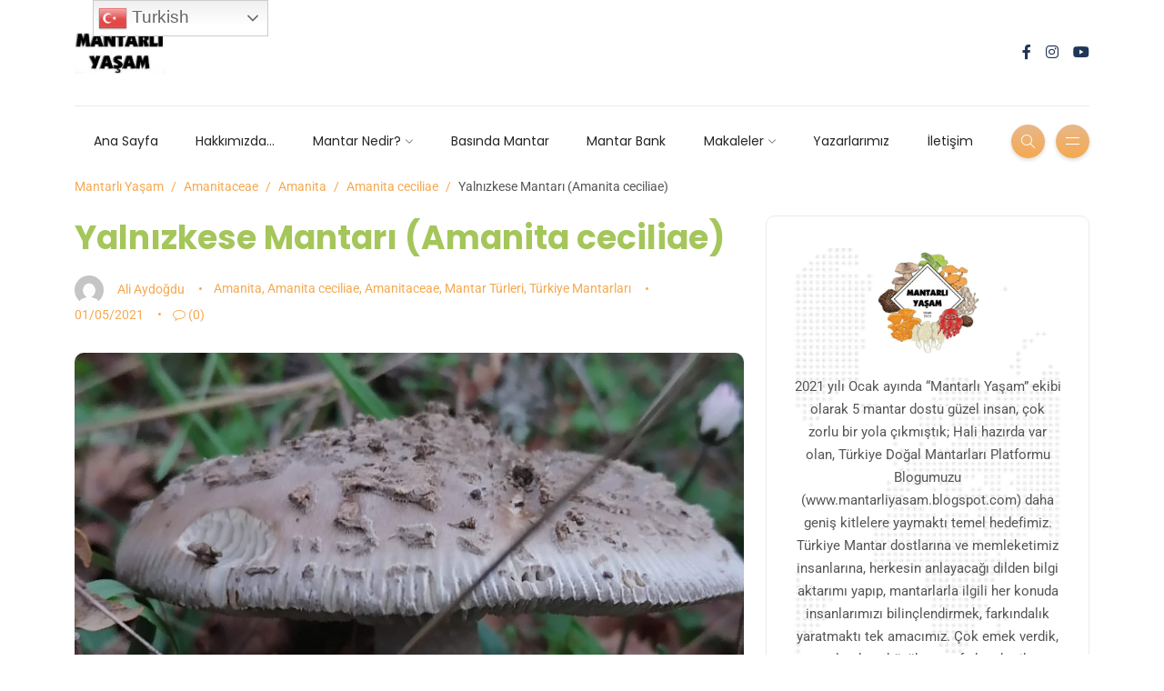

--- FILE ---
content_type: text/html; charset=UTF-8
request_url: https://mantarliyasam.com/amanita-ceciliae/
body_size: 45292
content:
<!DOCTYPE html><html lang="tr"><head><meta charset="UTF-8"><meta name="viewport" content="width=device-width, initial-scale=1.0"><meta http-equiv="X-UA-Compatible" content="IE=edge"><link rel="profile" href="http://gmpg.org/xfn/11" /><link rel="pingback" href="https://mantarliyasam.com/xmlrpc.php" /> <script>(()=>{var e={};e.g=function(){if("object"==typeof globalThis)return globalThis;try{return this||new Function("return this")()}catch(e){if("object"==typeof window)return window}}(),function({ampUrl:n,isCustomizePreview:t,isAmpDevMode:r,noampQueryVarName:o,noampQueryVarValue:s,disabledStorageKey:i,mobileUserAgents:a,regexRegex:c}){if("undefined"==typeof sessionStorage)return;const d=new RegExp(c);if(!a.some((e=>{const n=e.match(d);return!(!n||!new RegExp(n[1],n[2]).test(navigator.userAgent))||navigator.userAgent.includes(e)})))return;e.g.addEventListener("DOMContentLoaded",(()=>{const e=document.getElementById("amp-mobile-version-switcher");if(!e)return;e.hidden=!1;const n=e.querySelector("a[href]");n&&n.addEventListener("click",(()=>{sessionStorage.removeItem(i)}))}));const g=r&&["paired-browsing-non-amp","paired-browsing-amp"].includes(window.name);if(sessionStorage.getItem(i)||t||g)return;const u=new URL(location.href),m=new URL(n);m.hash=u.hash,u.searchParams.has(o)&&s===u.searchParams.get(o)?sessionStorage.setItem(i,"1"):m.href!==u.href&&(window.stop(),location.replace(m.href))}({"ampUrl":"https:\/\/mantarliyasam.com\/amanita-ceciliae\/?amp=1","noampQueryVarName":"noamp","noampQueryVarValue":"mobile","disabledStorageKey":"amp_mobile_redirect_disabled","mobileUserAgents":["Mobile","Android","Silk\/","Kindle","BlackBerry","Opera Mini","Opera Mobi"],"regexRegex":"^\\\/((?:.|\\n)+)\\\/([i]*)$","isCustomizePreview":!1,"isAmpDevMode":!1})})()</script> <meta name='robots' content='index, follow, max-image-preview:large, max-snippet:-1, max-video-preview:-1' />
 <script id="google_gtagjs-js-consent-mode-data-layer">window.dataLayer = window.dataLayer || [];function gtag(){dataLayer.push(arguments);}
gtag('consent', 'default', {"ad_personalization":"denied","ad_storage":"denied","ad_user_data":"denied","analytics_storage":"denied","functionality_storage":"denied","security_storage":"denied","personalization_storage":"denied","region":["AT","BE","BG","CH","CY","CZ","DE","DK","EE","ES","FI","FR","GB","GR","HR","HU","IE","IS","IT","LI","LT","LU","LV","MT","NL","NO","PL","PT","RO","SE","SI","SK"],"wait_for_update":500});
window._googlesitekitConsentCategoryMap = {"statistics":["analytics_storage"],"marketing":["ad_storage","ad_user_data","ad_personalization"],"functional":["functionality_storage","security_storage"],"preferences":["personalization_storage"]};
window._googlesitekitConsents = {"ad_personalization":"denied","ad_storage":"denied","ad_user_data":"denied","analytics_storage":"denied","functionality_storage":"denied","security_storage":"denied","personalization_storage":"denied","region":["AT","BE","BG","CH","CY","CZ","DE","DK","EE","ES","FI","FR","GB","GR","HR","HU","IE","IS","IT","LI","LT","LU","LV","MT","NL","NO","PL","PT","RO","SE","SI","SK"],"wait_for_update":500};</script> <title>Yalnızkese mantarı-Amanita ceciliae - Mantarlı Yaşam</title><meta name="description" content="Yalnızkese mantarı-Amanita ceciliae diğer yüzüksüz Amanita&#039;ların aksine, bu tür biraz zehirli kabul edilir. Avrupalı ​​bir türdür" /><link rel="canonical" href="https://mantarliyasam.com/amanita-ceciliae/" /><meta property="og:locale" content="tr_TR" /><meta property="og:type" content="article" /><meta property="og:title" content="Yalnızkese mantarı-Amanita ceciliae - Mantarlı Yaşam" /><meta property="og:description" content="Yalnızkese mantarı-Amanita ceciliae diğer yüzüksüz Amanita&#039;ların aksine, bu tür biraz zehirli kabul edilir. Avrupalı ​​bir türdür" /><meta property="og:url" content="https://mantarliyasam.com/amanita-ceciliae/" /><meta property="og:site_name" content="Mantarlı Yaşam" /><meta property="article:publisher" content="https://www.facebook.com/groups/1945166392316063/" /><meta property="article:published_time" content="2021-05-01T21:21:15+00:00" /><meta property="article:modified_time" content="2022-05-26T08:04:14+00:00" /><meta property="og:image" content="https://mantarliyasam.com/wp-content/uploads/2021/05/BB3EA903-BD64-489D-B868-3177B6B64EEC.jpeg" /><meta property="og:image:width" content="1840" /><meta property="og:image:height" content="1380" /><meta property="og:image:type" content="image/jpeg" /><meta name="author" content="Ali Aydoğdu" /><meta name="twitter:card" content="summary_large_image" /><meta name="twitter:label1" content="Yazan:" /><meta name="twitter:data1" content="Ali Aydoğdu" /><meta name="twitter:label2" content="Tahmini okuma süresi" /><meta name="twitter:data2" content="5 dakika" /> <script type="application/ld+json" class="yoast-schema-graph">{"@context":"https://schema.org","@graph":[{"@type":"Article","@id":"https://mantarliyasam.com/amanita-ceciliae/#article","isPartOf":{"@id":"https://mantarliyasam.com/amanita-ceciliae/"},"author":{"name":"Ali Aydoğdu","@id":"https://mantarliyasam.com/#/schema/person/4e5ab5c84a2391f391536f503be17a62"},"headline":"Yalnızkese Mantarı (Amanita ceciliae)","datePublished":"2021-05-01T21:21:15+00:00","dateModified":"2022-05-26T08:04:14+00:00","mainEntityOfPage":{"@id":"https://mantarliyasam.com/amanita-ceciliae/"},"wordCount":616,"commentCount":0,"publisher":{"@id":"https://mantarliyasam.com/#organization"},"image":{"@id":"https://mantarliyasam.com/amanita-ceciliae/#primaryimage"},"thumbnailUrl":"https://mantarliyasam.com/wp-content/uploads/2021/05/BB3EA903-BD64-489D-B868-3177B6B64EEC.jpeg","keywords":["Amanita ceciliae","Snakeskin grisette","Strangulated Amanita","Yalnızkese mantarı","Zehirli mantarlar"],"articleSection":["Amanita","Amanita ceciliae","Amanitaceae","Mantar Türleri","Türkiye Mantarları"],"inLanguage":"tr","potentialAction":[{"@type":"CommentAction","name":"Comment","target":["https://mantarliyasam.com/amanita-ceciliae/#respond"]}]},{"@type":"WebPage","@id":"https://mantarliyasam.com/amanita-ceciliae/","url":"https://mantarliyasam.com/amanita-ceciliae/","name":"Yalnızkese mantarı-Amanita ceciliae - Mantarlı Yaşam","isPartOf":{"@id":"https://mantarliyasam.com/#website"},"primaryImageOfPage":{"@id":"https://mantarliyasam.com/amanita-ceciliae/#primaryimage"},"image":{"@id":"https://mantarliyasam.com/amanita-ceciliae/#primaryimage"},"thumbnailUrl":"https://mantarliyasam.com/wp-content/uploads/2021/05/BB3EA903-BD64-489D-B868-3177B6B64EEC.jpeg","datePublished":"2021-05-01T21:21:15+00:00","dateModified":"2022-05-26T08:04:14+00:00","description":"Yalnızkese mantarı-Amanita ceciliae diğer yüzüksüz Amanita'ların aksine, bu tür biraz zehirli kabul edilir. Avrupalı ​​bir türdür","breadcrumb":{"@id":"https://mantarliyasam.com/amanita-ceciliae/#breadcrumb"},"inLanguage":"tr","potentialAction":[{"@type":"ReadAction","target":["https://mantarliyasam.com/amanita-ceciliae/"]}]},{"@type":"ImageObject","inLanguage":"tr","@id":"https://mantarliyasam.com/amanita-ceciliae/#primaryimage","url":"https://mantarliyasam.com/wp-content/uploads/2021/05/BB3EA903-BD64-489D-B868-3177B6B64EEC.jpeg","contentUrl":"https://mantarliyasam.com/wp-content/uploads/2021/05/BB3EA903-BD64-489D-B868-3177B6B64EEC.jpeg","width":1840,"height":1380},{"@type":"BreadcrumbList","@id":"https://mantarliyasam.com/amanita-ceciliae/#breadcrumb","itemListElement":[{"@type":"ListItem","position":1,"name":"Anasayfa","item":"https://mantarliyasam.com/"},{"@type":"ListItem","position":2,"name":"Yalnızkese Mantarı (Amanita ceciliae)"}]},{"@type":"WebSite","@id":"https://mantarliyasam.com/#website","url":"https://mantarliyasam.com/","name":"Mantarlı Yaşam","description":"Mantar Hakkında Her Şey","publisher":{"@id":"https://mantarliyasam.com/#organization"},"potentialAction":[{"@type":"SearchAction","target":{"@type":"EntryPoint","urlTemplate":"https://mantarliyasam.com/?s={search_term_string}"},"query-input":{"@type":"PropertyValueSpecification","valueRequired":true,"valueName":"search_term_string"}}],"inLanguage":"tr"},{"@type":"Organization","@id":"https://mantarliyasam.com/#organization","name":"Mantarlı Yaşam","url":"https://mantarliyasam.com/","logo":{"@type":"ImageObject","inLanguage":"tr","@id":"https://mantarliyasam.com/#/schema/logo/image/","url":"https://mantarliyasam.com/wp-content/uploads/2022/07/662EDE8F-EAA0-4538-BE72-436153D9E7CF.jpeg","contentUrl":"https://mantarliyasam.com/wp-content/uploads/2022/07/662EDE8F-EAA0-4538-BE72-436153D9E7CF.jpeg","width":2230,"height":1194,"caption":"Mantarlı Yaşam"},"image":{"@id":"https://mantarliyasam.com/#/schema/logo/image/"},"sameAs":["https://www.facebook.com/groups/1945166392316063/","https://www.instagram.com/mantarliyasam/"]},{"@type":"Person","@id":"https://mantarliyasam.com/#/schema/person/4e5ab5c84a2391f391536f503be17a62","name":"Ali Aydoğdu","image":{"@type":"ImageObject","inLanguage":"tr","@id":"https://mantarliyasam.com/#/schema/person/image/","url":"https://secure.gravatar.com/avatar/a0581c928a0c110a0e1c4abe8eb8f739b7d4af589028e1d441ecc9443164ddf1?s=96&d=mm&r=g","contentUrl":"https://secure.gravatar.com/avatar/a0581c928a0c110a0e1c4abe8eb8f739b7d4af589028e1d441ecc9443164ddf1?s=96&d=mm&r=g","caption":"Ali Aydoğdu"},"sameAs":["https://www.youtube.com/@alivedoga"],"url":"https://mantarliyasam.com/author/ali/"}]}</script> <link rel='dns-prefetch' href='//www.googletagmanager.com' /><link rel='dns-prefetch' href='//fonts.googleapis.com' /><link rel='dns-prefetch' href='//pagead2.googlesyndication.com' /><link rel="alternate" type="application/rss+xml" title="Mantarlı Yaşam &raquo; akışı" href="https://mantarliyasam.com/feed/" /><link rel="alternate" type="application/rss+xml" title="Mantarlı Yaşam &raquo; yorum akışı" href="https://mantarliyasam.com/comments/feed/" /><link rel="alternate" type="application/rss+xml" title="Mantarlı Yaşam &raquo; Yalnızkese Mantarı (Amanita ceciliae) yorum akışı" href="https://mantarliyasam.com/amanita-ceciliae/feed/" /><link rel="alternate" title="oEmbed (JSON)" type="application/json+oembed" href="https://mantarliyasam.com/wp-json/oembed/1.0/embed?url=https%3A%2F%2Fmantarliyasam.com%2Famanita-ceciliae%2F" /><link rel="alternate" title="oEmbed (XML)" type="text/xml+oembed" href="https://mantarliyasam.com/wp-json/oembed/1.0/embed?url=https%3A%2F%2Fmantarliyasam.com%2Famanita-ceciliae%2F&#038;format=xml" /><style id='wp-img-auto-sizes-contain-inline-css'>img:is([sizes=auto i],[sizes^="auto," i]){contain-intrinsic-size:3000px 1500px}</style><link data-optimized="1" rel='stylesheet' id='sbi_styles-css' href='https://mantarliyasam.com/wp-content/litespeed/css/e35efec08cd5e2b01b53308b2eeefaf1.css?ver=ef9f3' media='all' /><style id='wp-emoji-styles-inline-css'>img.wp-smiley,img.emoji{display:inline!important;border:none!important;box-shadow:none!important;height:1em!important;width:1em!important;margin:0 0.07em!important;vertical-align:-0.1em!important;background:none!important;padding:0!important}</style><link data-optimized="1" rel='stylesheet' id='wp-block-library-css' href='https://mantarliyasam.com/wp-content/litespeed/css/478e23d943bb1afcad0393c18e3991d0.css?ver=d0b49' media='all' /><style id='wp-block-library-theme-inline-css'>.wp-block-audio :where(figcaption){color:#555;font-size:13px;text-align:center}.is-dark-theme .wp-block-audio :where(figcaption){color:#ffffffa6}.wp-block-audio{margin:0 0 1em}.wp-block-code{border:1px solid #ccc;border-radius:4px;font-family:Menlo,Consolas,monaco,monospace;padding:.8em 1em}.wp-block-embed :where(figcaption){color:#555;font-size:13px;text-align:center}.is-dark-theme .wp-block-embed :where(figcaption){color:#ffffffa6}.wp-block-embed{margin:0 0 1em}.blocks-gallery-caption{color:#555;font-size:13px;text-align:center}.is-dark-theme .blocks-gallery-caption{color:#ffffffa6}:root :where(.wp-block-image figcaption){color:#555;font-size:13px;text-align:center}.is-dark-theme :root :where(.wp-block-image figcaption){color:#ffffffa6}.wp-block-image{margin:0 0 1em}.wp-block-pullquote{border-bottom:4px solid;border-top:4px solid;color:currentColor;margin-bottom:1.75em}.wp-block-pullquote :where(cite),.wp-block-pullquote :where(footer),.wp-block-pullquote__citation{color:currentColor;font-size:.8125em;font-style:normal;text-transform:uppercase}.wp-block-quote{border-left:.25em solid;margin:0 0 1.75em;padding-left:1em}.wp-block-quote cite,.wp-block-quote footer{color:currentColor;font-size:.8125em;font-style:normal;position:relative}.wp-block-quote:where(.has-text-align-right){border-left:none;border-right:.25em solid;padding-left:0;padding-right:1em}.wp-block-quote:where(.has-text-align-center){border:none;padding-left:0}.wp-block-quote.is-large,.wp-block-quote.is-style-large,.wp-block-quote:where(.is-style-plain){border:none}.wp-block-search .wp-block-search__label{font-weight:700}.wp-block-search__button{border:1px solid #ccc;padding:.375em .625em}:where(.wp-block-group.has-background){padding:1.25em 2.375em}.wp-block-separator.has-css-opacity{opacity:.4}.wp-block-separator{border:none;border-bottom:2px solid;margin-left:auto;margin-right:auto}.wp-block-separator.has-alpha-channel-opacity{opacity:1}.wp-block-separator:not(.is-style-wide):not(.is-style-dots){width:100px}.wp-block-separator.has-background:not(.is-style-dots){border-bottom:none;height:1px}.wp-block-separator.has-background:not(.is-style-wide):not(.is-style-dots){height:2px}.wp-block-table{margin:0 0 1em}.wp-block-table td,.wp-block-table th{word-break:normal}.wp-block-table :where(figcaption){color:#555;font-size:13px;text-align:center}.is-dark-theme .wp-block-table :where(figcaption){color:#ffffffa6}.wp-block-video :where(figcaption){color:#555;font-size:13px;text-align:center}.is-dark-theme .wp-block-video :where(figcaption){color:#ffffffa6}.wp-block-video{margin:0 0 1em}:root :where(.wp-block-template-part.has-background){margin-bottom:0;margin-top:0;padding:1.25em 2.375em}</style><style id='classic-theme-styles-inline-css'>/*! This file is auto-generated */
.wp-block-button__link{color:#fff;background-color:#32373c;border-radius:9999px;box-shadow:none;text-decoration:none;padding:calc(.667em + 2px) calc(1.333em + 2px);font-size:1.125em}.wp-block-file__button{background:#32373c;color:#fff;text-decoration:none}</style><style id='global-styles-inline-css'>:root{--wp--preset--aspect-ratio--square:1;--wp--preset--aspect-ratio--4-3:4/3;--wp--preset--aspect-ratio--3-4:3/4;--wp--preset--aspect-ratio--3-2:3/2;--wp--preset--aspect-ratio--2-3:2/3;--wp--preset--aspect-ratio--16-9:16/9;--wp--preset--aspect-ratio--9-16:9/16;--wp--preset--color--black:#000000;--wp--preset--color--cyan-bluish-gray:#abb8c3;--wp--preset--color--white:#ffffff;--wp--preset--color--pale-pink:#f78da7;--wp--preset--color--vivid-red:#cf2e2e;--wp--preset--color--luminous-vivid-orange:#ff6900;--wp--preset--color--luminous-vivid-amber:#fcb900;--wp--preset--color--light-green-cyan:#7bdcb5;--wp--preset--color--vivid-green-cyan:#00d084;--wp--preset--color--pale-cyan-blue:#8ed1fc;--wp--preset--color--vivid-cyan-blue:#0693e3;--wp--preset--color--vivid-purple:#9b51e0;--wp--preset--gradient--vivid-cyan-blue-to-vivid-purple:linear-gradient(135deg,rgb(6,147,227) 0%,rgb(155,81,224) 100%);--wp--preset--gradient--light-green-cyan-to-vivid-green-cyan:linear-gradient(135deg,rgb(122,220,180) 0%,rgb(0,208,130) 100%);--wp--preset--gradient--luminous-vivid-amber-to-luminous-vivid-orange:linear-gradient(135deg,rgb(252,185,0) 0%,rgb(255,105,0) 100%);--wp--preset--gradient--luminous-vivid-orange-to-vivid-red:linear-gradient(135deg,rgb(255,105,0) 0%,rgb(207,46,46) 100%);--wp--preset--gradient--very-light-gray-to-cyan-bluish-gray:linear-gradient(135deg,rgb(238,238,238) 0%,rgb(169,184,195) 100%);--wp--preset--gradient--cool-to-warm-spectrum:linear-gradient(135deg,rgb(74,234,220) 0%,rgb(151,120,209) 20%,rgb(207,42,186) 40%,rgb(238,44,130) 60%,rgb(251,105,98) 80%,rgb(254,248,76) 100%);--wp--preset--gradient--blush-light-purple:linear-gradient(135deg,rgb(255,206,236) 0%,rgb(152,150,240) 100%);--wp--preset--gradient--blush-bordeaux:linear-gradient(135deg,rgb(254,205,165) 0%,rgb(254,45,45) 50%,rgb(107,0,62) 100%);--wp--preset--gradient--luminous-dusk:linear-gradient(135deg,rgb(255,203,112) 0%,rgb(199,81,192) 50%,rgb(65,88,208) 100%);--wp--preset--gradient--pale-ocean:linear-gradient(135deg,rgb(255,245,203) 0%,rgb(182,227,212) 50%,rgb(51,167,181) 100%);--wp--preset--gradient--electric-grass:linear-gradient(135deg,rgb(202,248,128) 0%,rgb(113,206,126) 100%);--wp--preset--gradient--midnight:linear-gradient(135deg,rgb(2,3,129) 0%,rgb(40,116,252) 100%);--wp--preset--font-size--small:13px;--wp--preset--font-size--medium:20px;--wp--preset--font-size--large:36px;--wp--preset--font-size--x-large:42px;--wp--preset--spacing--20:0.44rem;--wp--preset--spacing--30:0.67rem;--wp--preset--spacing--40:1rem;--wp--preset--spacing--50:1.5rem;--wp--preset--spacing--60:2.25rem;--wp--preset--spacing--70:3.38rem;--wp--preset--spacing--80:5.06rem;--wp--preset--shadow--natural:6px 6px 9px rgba(0, 0, 0, 0.2);--wp--preset--shadow--deep:12px 12px 50px rgba(0, 0, 0, 0.4);--wp--preset--shadow--sharp:6px 6px 0px rgba(0, 0, 0, 0.2);--wp--preset--shadow--outlined:6px 6px 0px -3px rgb(255, 255, 255), 6px 6px rgb(0, 0, 0);--wp--preset--shadow--crisp:6px 6px 0px rgb(0, 0, 0)}:where(.is-layout-flex){gap:.5em}:where(.is-layout-grid){gap:.5em}body .is-layout-flex{display:flex}.is-layout-flex{flex-wrap:wrap;align-items:center}.is-layout-flex>:is(*,div){margin:0}body .is-layout-grid{display:grid}.is-layout-grid>:is(*,div){margin:0}:where(.wp-block-columns.is-layout-flex){gap:2em}:where(.wp-block-columns.is-layout-grid){gap:2em}:where(.wp-block-post-template.is-layout-flex){gap:1.25em}:where(.wp-block-post-template.is-layout-grid){gap:1.25em}.has-black-color{color:var(--wp--preset--color--black)!important}.has-cyan-bluish-gray-color{color:var(--wp--preset--color--cyan-bluish-gray)!important}.has-white-color{color:var(--wp--preset--color--white)!important}.has-pale-pink-color{color:var(--wp--preset--color--pale-pink)!important}.has-vivid-red-color{color:var(--wp--preset--color--vivid-red)!important}.has-luminous-vivid-orange-color{color:var(--wp--preset--color--luminous-vivid-orange)!important}.has-luminous-vivid-amber-color{color:var(--wp--preset--color--luminous-vivid-amber)!important}.has-light-green-cyan-color{color:var(--wp--preset--color--light-green-cyan)!important}.has-vivid-green-cyan-color{color:var(--wp--preset--color--vivid-green-cyan)!important}.has-pale-cyan-blue-color{color:var(--wp--preset--color--pale-cyan-blue)!important}.has-vivid-cyan-blue-color{color:var(--wp--preset--color--vivid-cyan-blue)!important}.has-vivid-purple-color{color:var(--wp--preset--color--vivid-purple)!important}.has-black-background-color{background-color:var(--wp--preset--color--black)!important}.has-cyan-bluish-gray-background-color{background-color:var(--wp--preset--color--cyan-bluish-gray)!important}.has-white-background-color{background-color:var(--wp--preset--color--white)!important}.has-pale-pink-background-color{background-color:var(--wp--preset--color--pale-pink)!important}.has-vivid-red-background-color{background-color:var(--wp--preset--color--vivid-red)!important}.has-luminous-vivid-orange-background-color{background-color:var(--wp--preset--color--luminous-vivid-orange)!important}.has-luminous-vivid-amber-background-color{background-color:var(--wp--preset--color--luminous-vivid-amber)!important}.has-light-green-cyan-background-color{background-color:var(--wp--preset--color--light-green-cyan)!important}.has-vivid-green-cyan-background-color{background-color:var(--wp--preset--color--vivid-green-cyan)!important}.has-pale-cyan-blue-background-color{background-color:var(--wp--preset--color--pale-cyan-blue)!important}.has-vivid-cyan-blue-background-color{background-color:var(--wp--preset--color--vivid-cyan-blue)!important}.has-vivid-purple-background-color{background-color:var(--wp--preset--color--vivid-purple)!important}.has-black-border-color{border-color:var(--wp--preset--color--black)!important}.has-cyan-bluish-gray-border-color{border-color:var(--wp--preset--color--cyan-bluish-gray)!important}.has-white-border-color{border-color:var(--wp--preset--color--white)!important}.has-pale-pink-border-color{border-color:var(--wp--preset--color--pale-pink)!important}.has-vivid-red-border-color{border-color:var(--wp--preset--color--vivid-red)!important}.has-luminous-vivid-orange-border-color{border-color:var(--wp--preset--color--luminous-vivid-orange)!important}.has-luminous-vivid-amber-border-color{border-color:var(--wp--preset--color--luminous-vivid-amber)!important}.has-light-green-cyan-border-color{border-color:var(--wp--preset--color--light-green-cyan)!important}.has-vivid-green-cyan-border-color{border-color:var(--wp--preset--color--vivid-green-cyan)!important}.has-pale-cyan-blue-border-color{border-color:var(--wp--preset--color--pale-cyan-blue)!important}.has-vivid-cyan-blue-border-color{border-color:var(--wp--preset--color--vivid-cyan-blue)!important}.has-vivid-purple-border-color{border-color:var(--wp--preset--color--vivid-purple)!important}.has-vivid-cyan-blue-to-vivid-purple-gradient-background{background:var(--wp--preset--gradient--vivid-cyan-blue-to-vivid-purple)!important}.has-light-green-cyan-to-vivid-green-cyan-gradient-background{background:var(--wp--preset--gradient--light-green-cyan-to-vivid-green-cyan)!important}.has-luminous-vivid-amber-to-luminous-vivid-orange-gradient-background{background:var(--wp--preset--gradient--luminous-vivid-amber-to-luminous-vivid-orange)!important}.has-luminous-vivid-orange-to-vivid-red-gradient-background{background:var(--wp--preset--gradient--luminous-vivid-orange-to-vivid-red)!important}.has-very-light-gray-to-cyan-bluish-gray-gradient-background{background:var(--wp--preset--gradient--very-light-gray-to-cyan-bluish-gray)!important}.has-cool-to-warm-spectrum-gradient-background{background:var(--wp--preset--gradient--cool-to-warm-spectrum)!important}.has-blush-light-purple-gradient-background{background:var(--wp--preset--gradient--blush-light-purple)!important}.has-blush-bordeaux-gradient-background{background:var(--wp--preset--gradient--blush-bordeaux)!important}.has-luminous-dusk-gradient-background{background:var(--wp--preset--gradient--luminous-dusk)!important}.has-pale-ocean-gradient-background{background:var(--wp--preset--gradient--pale-ocean)!important}.has-electric-grass-gradient-background{background:var(--wp--preset--gradient--electric-grass)!important}.has-midnight-gradient-background{background:var(--wp--preset--gradient--midnight)!important}.has-small-font-size{font-size:var(--wp--preset--font-size--small)!important}.has-medium-font-size{font-size:var(--wp--preset--font-size--medium)!important}.has-large-font-size{font-size:var(--wp--preset--font-size--large)!important}.has-x-large-font-size{font-size:var(--wp--preset--font-size--x-large)!important}:where(.wp-block-post-template.is-layout-flex){gap:1.25em}:where(.wp-block-post-template.is-layout-grid){gap:1.25em}:where(.wp-block-term-template.is-layout-flex){gap:1.25em}:where(.wp-block-term-template.is-layout-grid){gap:1.25em}:where(.wp-block-columns.is-layout-flex){gap:2em}:where(.wp-block-columns.is-layout-grid){gap:2em}:root :where(.wp-block-pullquote){font-size:1.5em;line-height:1.6}</style><link data-optimized="1" rel='stylesheet' id='contact-form-7-css' href='https://mantarliyasam.com/wp-content/litespeed/css/4e5f6744b0b04cd13de0a85048349327.css?ver=b1713' media='all' /><link data-optimized="1" rel='stylesheet' id='woocommerce-layout-css' href='https://mantarliyasam.com/wp-content/litespeed/css/e96fb4bd6e327be3f4d20198b3b42c98.css?ver=fb8fe' media='all' /><link data-optimized="1" rel='stylesheet' id='woocommerce-smallscreen-css' href='https://mantarliyasam.com/wp-content/litespeed/css/5247774b880223b8f693a94b1be83426.css?ver=2a501' media='only screen and (max-width: 768px)' /><link data-optimized="1" rel='stylesheet' id='woocommerce-general-css' href='https://mantarliyasam.com/wp-content/litespeed/css/6206ae018e9517c762081c1cb62c77fa.css?ver=28d51' media='all' /><style id='woocommerce-inline-inline-css'>.woocommerce form .form-row .required{visibility:visible}</style><link data-optimized="1" rel='stylesheet' id='reviewer-photoswipe-css' href='https://mantarliyasam.com/wp-content/litespeed/css/ef9be6b90f26c02df32b3196b00e7e4b.css?ver=9494e' media='all' /><link data-optimized="1" rel='stylesheet' id='dashicons-css' href='https://mantarliyasam.com/wp-content/litespeed/css/e591c99d28276fdcf502a2b71df10505.css?ver=2ff75' media='all' /><link data-optimized="1" rel='stylesheet' id='reviewer-public-css' href='https://mantarliyasam.com/wp-content/litespeed/css/e6d6a364f62e505d0615443f26d251c6.css?ver=a0d60' media='all' /><link data-optimized="1" rel='stylesheet' id='bootstrap-css' href='https://mantarliyasam.com/wp-content/litespeed/css/ca4119339898a984452b9137d7544986.css?ver=770e5' media='all' /><link data-optimized="1" rel='stylesheet' id='font-awesome-6-css' href='https://mantarliyasam.com/wp-content/litespeed/css/4cc0d80e04322c57a7ac8a00aa6e6f13.css?ver=ed350' media='all' /><link data-optimized="1" rel='stylesheet' id='font-awesome-brands-css' href='https://mantarliyasam.com/wp-content/litespeed/css/de576b024ff82ea63ab2b9f94d401657.css?ver=44d94' media='all' /><link data-optimized="1" rel='stylesheet' id='font-awesome-solid-css' href='https://mantarliyasam.com/wp-content/litespeed/css/c5e2e875c8c19e566696e82084ace0de.css?ver=9cccf' media='all' /><link data-optimized="1" rel='stylesheet' id='simple-line-icons-css' href='https://mantarliyasam.com/wp-content/litespeed/css/2ef67009d12336269e28374544ddf5df.css?ver=dae0e' media='all' /><link data-optimized="1" rel='stylesheet' id='slick-css' href='https://mantarliyasam.com/wp-content/litespeed/css/c499f055db03b6c0db93e5452687e74f.css?ver=86f0e' media='all' /><link data-optimized="1" rel='stylesheet' id='katen-default-style-css' href='https://mantarliyasam.com/wp-content/litespeed/css/06a079a800bf52aee4d5e4db00452e41.css?ver=c6e1a' media='all' /><link data-optimized="1" rel='stylesheet' id='katen-style-css' href='https://mantarliyasam.com/wp-content/litespeed/css/a5942406683ddcaf42d4c5e87e71f287.css?ver=38949' media='all' /><link data-optimized="1" crossorigin="anonymous" rel='stylesheet' id='katen-primary-font-css' href='https://mantarliyasam.com/wp-content/litespeed/css/bda262eecd40d45bd7e5e54e9ff0ed53.css?ver=0ed53' media='all' /><link data-optimized="1" crossorigin="anonymous" rel='stylesheet' id='katen-secondary-font-css' href='https://mantarliyasam.com/wp-content/litespeed/css/4892bbf32591d1aec17072cee0021d85.css?ver=21d85' media='all' /><link data-optimized="1" rel='stylesheet' id='katen-theme-color-css' href='https://mantarliyasam.com/wp-content/litespeed/css/84f0430c7bb03dcbe089df69f98bb6d9.css?ver=85aa9' media='all' /><style id='katen-theme-color-inline-css'>::selection{color:#FFF;background:#f5a951}::-moz-selection{color:#FFF;background:#f5a951}.slick-prev:hover,.slick-next:hover{background:#f5a951}.navbar-nav li .nav-link.active,.contact-item .icon,.slick-dots li.slick-active button:before,.woocommerce ul.products li.product .onsale,.woocommerce span.onsale,.reading-bar{background:#f5a951;background:-webkit-linear-gradient(left,#f5a951 0%,#e7b88a 100%);background:linear-gradient(to right,#f5a951 0%,#e7b88a 100%)}.wc-block-grid .wc-block-grid__product-onsale{background:#f5a951!important;background:-webkit-linear-gradient(left,#f5a951 0%,#e7b88a 100%)!important;background:linear-gradient(to right,#f5a951 0%,#e7b88a 100%)!important}.post .category-badge,.btn-default,.wp-block-search button[type=submit],.widget .searchform input[type=submit],.comment-reply-link,.post-password-form input[type=submit],input[type=submit],.nav-pills .nav-link.active,.nav-pills .show>.nav-link,.woocommerce #respond input#submit,.woocommerce a.button,.woocommerce button.button,.woocommerce input.button,.woocommerce #respond input#submit:hover,.woocommerce a.button:hover,.woocommerce button.button:hover,.woocommerce input.button:hover,.woocommerce div.product .woocommerce-tabs ul.tabs li.active,.wc-block-components-form .wc-block-components-text-input input:-webkit-autofill+label,.wc-block-components-form .wc-block-components-text-input.is-active label,.wc-block-components-text-input input:-webkit-autofill+label,.wc-block-components-text-input.is-active label,body:not(.woocommerce-block-theme-has-button-styles) .wc-block-components-button:not(.is-link),.wp-block-button__link{background:#f5a951;background:-webkit-linear-gradient(left,#f5a951 0%,#e7b88a 51%,#f5a951 100%);background:linear-gradient(to right,#f5a951 0%,#e7b88a 51%,#f5a951 100%);background-size:200% auto}.icon-button,.page-item .page-numbers.current,.page-numbers:hover,.comments-pagination .page-numbers.current,.page-links li,.page-links li:hover,.page-links a li:hover,.woocommerce nav.woocommerce-pagination ul li a:focus,.woocommerce nav.woocommerce-pagination ul li a:hover,.woocommerce nav.woocommerce-pagination ul li span.current,.woocommerce .widget_product_search button.wp-element-button,.woocommerce .woocommerce-product-search button[type=submit]:not(:disabled),.woocommerce .woocommerce-product-search button:not(:disabled){background:#e7b88a;background:-webkit-linear-gradient(bottom,#e7b88a 0%,#f5a951 51%,#e7b88a 100%);background:linear-gradient(to top,#e7b88a 0%,#f5a951 51%,#e7b88a 100%);background-size:auto 200%}.post .post-format,.post .post-format-sm,.post.post-list-sm .thumb .number,.post.post-list-sm.counter:before{background:#f5a951;background:-webkit-linear-gradient(bottom,#f5a951 0%,#e7b88a 100%);background:linear-gradient(to top,#f5a951 0%,#e7b88a 100%)}.book{--color:#f5a951}a,header.dark .social-icons li a:hover,.text-logo .dot,.dropdown-item:focus,.dropdown-item:hover,.dropdown-item.active,.dropdown-item:active,.canvas-menu .vertical-menu li.current-menu-item a,.canvas-menu .vertical-menu li .switch,.post .post-title a:hover,.post .meta a:hover,.post .post-bottom .more-button a:hover,.about-author .details h4.name a:hover,.comments li.comment .details h4.name a:hover,.comments li.trackback .details h4.name a:hover,.comments li.pingback .details h4.name a:hover,.widget ul.list li a:before,.widget ul.list li a:hover,.tags a:hover,.tagcloud a:hover,.wp-block-tag-cloud a:hover,.btn-simple:hover,.btn-light:hover,.breadcrumb li a:hover,#return-to-top:hover,.social-icons a:hover,.slick-custom-buttons:hover,.widget ul li a:hover,.widget_categories ul li a:before,.widget_archive ul li a:before,.widget_meta ul li a:before,.widget_pages ul li a:before,.widget_recent_entries ul li a:before,.widget_nav_menu ul li a:before,.widget_block ul li a:before,.wp-block-calendar tfoot a,.wp-block-archives-list li a:hover,.wp-block-archives-list li a:before,.woocommerce div.product p.price,.woocommerce div.product span.price,.woocommerce-info::before,.woocommerce .woocommerce-MyAccount-navigation ul li a:hover,body.dark .post .post-title a:hover,body.dark .widget ul li a:hover,body.dark .social-icons a:hover{color:#f5a951}{color:#f5a951!important}.post .meta li:after,.woocommerce .widget_price_filter .ui-slider .ui-slider-range,.woocommerce .widget_price_filter .ui-slider .ui-slider-handle{background-color:#f5a951}.tags a:hover,.tagcloud a:hover,.wp-block-tag-cloud a:hover,.btn-simple:hover,.form-control:focus,.wp-block-search input[type=search]:focus,.widget .searchform input[type=text]:focus,.post-password-form input[type=password]:focus,.comment-form-url input:focus,.comment-form-email input:focus,.comment-form-author input:focus,.comment-form-comment textarea:focus,#return-to-top:hover,.slick-custom-buttons:hover,body.dark #return-to-top:hover,body.dark .btn-simple:hover,body.dark .tags a:hover,body.dark .tagcloud a:hover,body.dark .wp-block-tag-cloud a:hover,body.dark .slick-custom-buttons:hover{border-color:#f5a951}blockquote,.wp-block-quote,.wp-block-quote.is-large,.wp-block-quote.is-style-large{border-left-color:#f5a951}.wp-block-quote.has-text-align-right{border-right-color:#f5a951}.woocommerce-error,.woocommerce-info,.woocommerce-message{border-top-color:#f5a951}.lds-dual-ring:after{border-color:#f5a951 #fff0 #f5a951 #fff0}.slick-next:hover:before,.slick-next:focus:before,.slick-prev:hover:before,.slick-prev:focus:before{color:#e7b88a}{background:#575656}body,.tags a,.tagcloud a,.wp-block-tag-cloud a,.btn-simple,.form-control,.wp-block-search input[type=search],.widget .searchform input[type=text],.post-password-form input[type=password],.comment-form-url input,.comment-form-email input,.comment-form-author input,.comment-form-comment textarea,.page-numbers,#return-to-top,.widget select,.wp-block-archives-list li span.widget-count,.wp-block-categories-dropdown select,.wp-block-archives-dropdown select,.wp-block-calendar table caption,.wp-block-calendar table tbody,.woocommerce ul.products li.product .price,.woocommerce div.product .woocommerce-tabs ul.tabs li a,.woocommerce div.product .woocommerce-tabs ul.tabs li a:hover{color:#575656}.nav-fill .nav-item>.nav-link{color:#575656!important}{background:#f5a951}.slogan,.post .meta,.post .meta a,.post .post-bottom .social-share .toggle-button,.post .post-bottom .social-share .icons li a,.post .post-bottom .more-button a,.post .post-bottom .more-link i,.comments li.comment .details .date,.comments li.trackback .details .date,.comments li.pingback .details .date,footer.footer .footer-inner .copyright,.breadcrumb li a,.breadcrumb li.active,.breadcrumb li:before,.form-control::-webkit-input-placeholder,.wp-block-search input[type=search]::-webkit-input-placeholder,.widget .searchform input[type=text]::-webkit-input-placeholder,.post-password-form input[type=password]::-webkit-input-placeholder,.comment-form-url input::-webkit-input-placeholder,.comment-form-email input::-webkit-input-placeholder,.comment-form-author input::-webkit-input-placeholder,.comment-form-comment textarea::-webkit-input-placeholder,.woocommerce .woocommerce-ordering select{color:#f5a951}.form-control::-webkit-input-placeholder,.wp-block-search input[type=search]::-webkit-input-placeholder,.widget .searchform input[type=text]::-webkit-input-placeholder,.post-password-form input[type=password]::-webkit-input-placeholder,.comment-form-url input::-webkit-input-placeholder,.comment-form-email input::-webkit-input-placeholder,.comment-form-author input::-webkit-input-placeholder,.comment-form-comment textarea::-webkit-input-placeholder{color:#f5a951}.form-control::-moz-placeholder,.wp-block-search input[type=search]::-moz-placeholder,.widget .searchform input[type=text]::-moz-placeholder,.post-password-form input[type=password]::-moz-placeholder,.comment-form-url input::-moz-placeholder,.comment-form-email input::-moz-placeholder,.comment-form-author input::-moz-placeholder,.comment-form-comment textarea::-moz-placeholder{color:#f5a951}.form-control:-ms-input-placeholder,.wp-block-search input[type=search]:-ms-input-placeholder,.widget .searchform input[type=text]:-ms-input-placeholder,.post-password-form input[type=password]:-ms-input-placeholder,.comment-form-url input:-ms-input-placeholder,.comment-form-email input:-ms-input-placeholder,.comment-form-author input:-ms-input-placeholder,.comment-form-comment textarea:-ms-input-placeholder{color:#f5a951}.form-control:-moz-placeholder,.wp-block-search input[type=search]:-moz-placeholder,.widget .searchform input[type=text]:-moz-placeholder,.post-password-form input[type=password]:-moz-placeholder,.comment-form-url input:-moz-placeholder,.comment-form-email input:-moz-placeholder,.comment-form-author input:-moz-placeholder,.comment-form-comment textarea:-moz-placeholder{color:#f5a951}h1,h2,h3,h4,h5,h6{color:#a4c65a}.table,.post-single .post-content,.page-content{color:#2f2f2f}a:hover,.text-logo,.post .post-bottom .social-share .icons li a:hover,.post .post-bottom .more-link,.about-author .details h4.name a,.comments li.comment .details h4.name a,.comments li.trackback .details h4.name a,.comments li.pingback .details h4.name a,.widget ul.list li a,.newsletter-headline,.social-icons a,th,dt,strong,.widget ul li a,.wp-block-archives-list li a,.wp-block-calendar table th,.post .post-title a:not(.featured-post-lg .post-title a,.post.post-over-content .post-title a,.featured-post-md .post-title a,.featured-post-xl .post-title a,:hover){color:#252525}.navbar-nav .nav-link{color:#252525}.navbar-nav .nav-link:hover{color:#f5a951}.canvas-menu .vertical-menu li a{color:#252525}.canvas-menu .vertical-menu li a:hover{color:#f5a951}.canvas-menu .sub-menu li a{color:#faca93}.canvas-menu .sub-menu li a:hover{color:#252525}</style> <script src="https://mantarliyasam.com/wp-includes/js/jquery/jquery.min.js?ver=3.7.1" id="jquery-core-js"></script> <script data-optimized="1" src="https://mantarliyasam.com/wp-content/litespeed/js/0874f7132e6c64b704300ff86d24c0f2.js?ver=6e7a1" id="jquery-migrate-js"></script> <script data-optimized="1" src="https://mantarliyasam.com/wp-content/litespeed/js/a7bf7fd5bd267ae41c8ba3f4476a7e77.js?ver=b58ec" id="wc-jquery-blockui-js" defer data-wp-strategy="defer"></script> <script data-optimized="1" id="wc-add-to-cart-js-extra">var wc_add_to_cart_params={"ajax_url":"/wp-admin/admin-ajax.php","wc_ajax_url":"/?wc-ajax=%%endpoint%%","i18n_view_cart":"Sepetim","cart_url":"https://mantarliyasam.com","is_cart":"","cart_redirect_after_add":"no"}</script> <script data-optimized="1" src="https://mantarliyasam.com/wp-content/litespeed/js/cd148bae1530ef508b6027058f797efa.js?ver=4a683" id="wc-add-to-cart-js" defer data-wp-strategy="defer"></script> <script data-optimized="1" src="https://mantarliyasam.com/wp-content/litespeed/js/b2f1118e3e98f54127d2c87da3d92e3a.js?ver=b6d1e" id="wc-js-cookie-js" defer data-wp-strategy="defer"></script> <script data-optimized="1" id="woocommerce-js-extra">var woocommerce_params={"ajax_url":"/wp-admin/admin-ajax.php","wc_ajax_url":"/?wc-ajax=%%endpoint%%","i18n_password_show":"\u015eifreyi g\u00f6ster","i18n_password_hide":"\u015eifreyi gizle"}</script> <script data-optimized="1" src="https://mantarliyasam.com/wp-content/litespeed/js/9721afd0c3a70cef24c7989ebd2777b9.js?ver=48c94" id="woocommerce-js" defer data-wp-strategy="defer"></script> 
 <script src="https://www.googletagmanager.com/gtag/js?id=GT-TXH3TZ" id="google_gtagjs-js" async></script> <script id="google_gtagjs-js-after">window.dataLayer = window.dataLayer || [];function gtag(){dataLayer.push(arguments);}
gtag("set","linker",{"domains":["mantarliyasam.com"]});
gtag("js", new Date());
gtag("set", "developer_id.dZTNiMT", true);
gtag("config", "GT-TXH3TZ", {"googlesitekit_post_categories":"Amanita; Amanita ceciliae; Amanitaceae; Mantar T\u00fcrleri; T\u00fcrkiye Mantarlar\u0131"});
//# sourceURL=google_gtagjs-js-after</script> <link rel="https://api.w.org/" href="https://mantarliyasam.com/wp-json/" /><link rel="alternate" title="JSON" type="application/json" href="https://mantarliyasam.com/wp-json/wp/v2/posts/13309" /><link rel="EditURI" type="application/rsd+xml" title="RSD" href="https://mantarliyasam.com/xmlrpc.php?rsd" /><link rel='shortlink' href='https://mantarliyasam.com/?p=13309' /><meta name="generator" content="Site Kit by Google 1.168.0" /><link rel="alternate" type="text/html" media="only screen and (max-width: 640px)" href="https://mantarliyasam.com/amanita-ceciliae/?amp=1">	<noscript><style>.woocommerce-product-gallery{ opacity: 1 !important; }</style></noscript><meta name="google-adsense-platform-account" content="ca-host-pub-2644536267352236"><meta name="google-adsense-platform-domain" content="sitekit.withgoogle.com"><meta name="generator" content="Elementor 3.34.0-dev2; features: e_font_icon_svg, additional_custom_breakpoints; settings: css_print_method-external, google_font-enabled, font_display-auto">
 <script data-optimized="1" type="text/javascript" >(function(m,e,t,r,i,k,a){m[i]=m[i]||function(){(m[i].a=m[i].a||[]).push(arguments)};m[i].l=1*new Date();k=e.createElement(t),a=e.getElementsByTagName(t)[0],k.async=1,k.src=r,a.parentNode.insertBefore(k,a)})(window,document,"script","https://mc.yandex.ru/watch/88216372","ym");ym(87913949,"init",{id:87913949,clickmap:!0,trackLinks:!0,accurateTrackBounce:!1,webvisor:!0,})</script> <noscript><div><img src="https://mc.yandex.ru/watch/87913949" style="position:absolute; left:-9999px;" alt="" /></div></noscript>
<style>.e-con.e-parent:nth-of-type(n+4):not(.e-lazyloaded):not(.e-no-lazyload),.e-con.e-parent:nth-of-type(n+4):not(.e-lazyloaded):not(.e-no-lazyload) *{background-image:none!important}@media screen and (max-height:1024px){.e-con.e-parent:nth-of-type(n+3):not(.e-lazyloaded):not(.e-no-lazyload),.e-con.e-parent:nth-of-type(n+3):not(.e-lazyloaded):not(.e-no-lazyload) *{background-image:none!important}}@media screen and (max-height:640px){.e-con.e-parent:nth-of-type(n+2):not(.e-lazyloaded):not(.e-no-lazyload),.e-con.e-parent:nth-of-type(n+2):not(.e-lazyloaded):not(.e-no-lazyload) *{background-image:none!important}}</style><link rel="amphtml" href="https://mantarliyasam.com/amanita-ceciliae/?amp=1">
 <script async src="https://pagead2.googlesyndication.com/pagead/js/adsbygoogle.js?client=ca-pub-8576769117283597&amp;host=ca-host-pub-2644536267352236" crossorigin="anonymous"></script> <style>#amp-mobile-version-switcher{left:0;position:absolute;width:100%;z-index:100}#amp-mobile-version-switcher>a{background-color:#444;border:0;color:#eaeaea;display:block;font-family:-apple-system,BlinkMacSystemFont,Segoe UI,Roboto,Oxygen-Sans,Ubuntu,Cantarell,Helvetica Neue,sans-serif;font-size:16px;font-weight:600;padding:15px 0;text-align:center;-webkit-text-decoration:none;text-decoration:none}#amp-mobile-version-switcher>a:active,#amp-mobile-version-switcher>a:focus,#amp-mobile-version-switcher>a:hover{-webkit-text-decoration:underline;text-decoration:underline}</style><link rel="icon" href="https://mantarliyasam.com/wp-content/uploads/2024/12/cropped-logo-32x32.jpg" sizes="32x32" /><link rel="icon" href="https://mantarliyasam.com/wp-content/uploads/2024/12/cropped-logo-192x192.jpg" sizes="192x192" /><link rel="apple-touch-icon" href="https://mantarliyasam.com/wp-content/uploads/2024/12/cropped-logo-180x180.jpg" /><meta name="msapplication-TileImage" content="https://mantarliyasam.com/wp-content/uploads/2024/12/cropped-logo-270x270.jpg" /><style id="wp-custom-css">#container-xl{display:none}</style><style id="kirki-inline-styles">header{background:#FFF;background-color:#FFF;background-repeat:repeat;background-position:center center;background-attachment:scroll;-webkit-background-size:cover;-moz-background-size:cover;-ms-background-size:cover;-o-background-size:cover;background-size:cover}header:after{background-color:#fff0}.single-post .main-content{margin-top:0}.single-cover:after{background-color:rgb(32 54 86 / .6)}.main-content{margin-top:60px}.author-page.about-author{margin-top:0;margin-bottom:0}.page-header{background:#F1F8FF;background-color:#F1F8FF;background-repeat:repeat;background-position:center center;background-attachment:scroll;-webkit-background-size:cover;-moz-background-size:cover;-ms-background-size:cover;-o-background-size:cover;background-size:cover}.page-header:after{background-color:#fff0}.page-header h1{color:#203656}</style></head><body class="wp-singular post-template-default single single-post postid-13309 single-format-standard wp-theme-katen theme-katen woocommerce-no-js elementor-beta elementor-default elementor-kit-27153"><div class="reading-bar-wrapper"><div class="reading-bar"></div></div><div class="search-popup">
<button type="button" class="btn-close " aria-label="Close"></button><div class="search-content"><div class="text-center"><h3 class="mb-4 mt-0">Press ESC to close</h3></div><form class="d-flex search-form" method="get" action="https://mantarliyasam.com/">
<input class="form-control me-2" placeholder="Search and press enter ..." type="text" name="s" id="search" value="" aria-label="Search">
<button class="btn btn-default btn-lg" type="submit"><i class="icon-magnifier"></i></button></form></div></div><div class="canvas-menu d-flex align-items-end flex-column ">
<button type="button" class="btn-close " aria-label="Close"></button><div class="logo ">
<a href="https://mantarliyasam.com/" class="navbar-brand logo-dark"><img src="https://mantarliyasam.com/wp-content/uploads/2024/12/logo-1-e1733248666239.jpg" alt="Mantarlı Yaşam" width="100" height="" /></a><a href="https://mantarliyasam.com/" class="navbar-brand logo-light"><img src="https://mantarliyasam.com/wp-content/uploads/2024/12/logo-e1733248041426.jpg" alt="Mantarlı Yaşam" width="100" height="" /></a></div><nav><div class="menu-ana-menu-container"><ul id="primary-menu" class="vertical-menu"><li id="menu-item-55284" class="menu-item menu-item-type-post_type menu-item-object-page menu-item-home menu-item-55284"><a href="https://mantarliyasam.com/">Ana Sayfa</a></li><li id="menu-item-27150" class="menu-item menu-item-type-post_type menu-item-object-page menu-item-27150"><a href="https://mantarliyasam.com/yazilarimiz/hakkimizda/">Hakkımızda…</a></li><li id="menu-item-27149" class="menu-item menu-item-type-post_type menu-item-object-page menu-item-has-children menu-item-27149"><a href="https://mantarliyasam.com/yazilarimiz/mantar-nedir/">Mantar Nedir?</a><ul class="sub-menu"><li id="menu-item-27142" class="menu-item menu-item-type-post_type menu-item-object-page menu-item-27142"><a href="https://mantarliyasam.com/mantar-zehirlenmeleri/">Mantar Zehirlenmeleri</a></li><li id="menu-item-27143" class="menu-item menu-item-type-post_type menu-item-object-page menu-item-27143"><a href="https://mantarliyasam.com/mantarlarda-cogalma/">Mantarlarda Çoğalma</a></li><li id="menu-item-27144" class="menu-item menu-item-type-post_type menu-item-object-page menu-item-27144"><a href="https://mantarliyasam.com/mantarlarin-faydalari/">Mantarların Faydaları</a></li><li id="menu-item-27146" class="menu-item menu-item-type-post_type menu-item-object-page menu-item-27146"><a href="https://mantarliyasam.com/mantarlarin-tarihcesi/">Mantarların Tarihçesi</a></li></ul></li><li id="menu-item-27138" class="menu-item menu-item-type-post_type menu-item-object-page menu-item-27138"><a href="https://mantarliyasam.com/?page_id=2690">Basında Mantar</a></li><li id="menu-item-27141" class="menu-item menu-item-type-post_type menu-item-object-page menu-item-27141"><a href="https://mantarliyasam.com/mantar-bank/">Mantar Bank</a></li><li id="menu-item-27739" class="menu-item menu-item-type-custom menu-item-object-custom menu-item-has-children menu-item-27739"><a>Makaleler</a><ul class="sub-menu"><li id="menu-item-27738" class="menu-item menu-item-type-taxonomy menu-item-object-category menu-item-27738"><a href="https://mantarliyasam.com/category/makaleler/">Makaleler</a></li><li id="menu-item-27145" class="menu-item menu-item-type-post_type menu-item-object-page menu-item-27145"><a href="https://mantarliyasam.com/misafir-yazarlarimiz/">Misafir Yazarlarımız</a></li></ul></li><li id="menu-item-27147" class="menu-item menu-item-type-post_type menu-item-object-page menu-item-27147"><a href="https://mantarliyasam.com/yazarlarimiz/">Yazarlarımız</a></li><li id="menu-item-55310" class="menu-item menu-item-type-post_type menu-item-object-page menu-item-55310"><a href="https://mantarliyasam.com/iletisim/">İletişim</a></li></ul></div></nav><ul class="social-icons list-unstyled list-inline mb-0 mt-auto w-100"><li class="list-inline-item">
<a href="http://facebook.com/username" target="_blank">
<i class="fa-brands fa-facebook-f"></i>
</a></li><li class="list-inline-item">
<a href="http://instagram.com/username" target="_blank">
<i class="fa-brands fa-instagram"></i>
</a></li><li class="list-inline-item">
<a href="http://youtube.com/username" target="_blank">
<i class="fa-brands fa-youtube"></i>
</a></li></ul></div><div class="site-wrapper"><div class="main-overlay"></div><header class="header-classic "><div class="container-xl"><div class="header-top"><div class="row align-items-center"><div class="col-md-4 col-xs-12">
<a href="https://mantarliyasam.com/" class="navbar-brand logo-dark"><img src="https://mantarliyasam.com/wp-content/uploads/2024/12/logo-1-e1733248666239.jpg" alt="Mantarlı Yaşam" width="100" height="" /></a><a href="https://mantarliyasam.com/" class="navbar-brand logo-light"><img src="https://mantarliyasam.com/wp-content/uploads/2024/12/logo-e1733248041426.jpg" alt="Mantarlı Yaşam" width="100" height="" /></a></div><div class="col-md-8 d-none d-md-block"><ul class="social-icons list-unstyled list-inline mb-0 float-end"><li class="list-inline-item">
<a href="http://facebook.com/username" target="_blank">
<i class="fa-brands fa-facebook-f"></i>
</a></li><li class="list-inline-item">
<a href="http://instagram.com/username" target="_blank">
<i class="fa-brands fa-instagram"></i>
</a></li><li class="list-inline-item">
<a href="http://youtube.com/username" target="_blank">
<i class="fa-brands fa-youtube"></i>
</a></li></ul></div></div></div></div><nav class="navbar navbar-expand-lg"><div class="header-bottom  w-100"><div class="container-xl"><div class="d-flex align-items-center"><div class="collapse navbar-collapse flex-grow-1"><ul id="menu-ana-menu" class="navbar-nav mr-auto "><li  class="menu-item menu-item-type-post_type menu-item-object-page menu-item-home nav-item nav-item-55284"><a href="https://mantarliyasam.com/" class="nav-link ">Ana Sayfa</a></li><li  class="menu-item menu-item-type-post_type menu-item-object-page nav-item nav-item-27150"><a href="https://mantarliyasam.com/yazilarimiz/hakkimizda/" class="nav-link ">Hakkımızda…</a></li><li  class="menu-item menu-item-type-post_type menu-item-object-page menu-item-has-children dropdown nav-item nav-item-27149"><a href="https://mantarliyasam.com/yazilarimiz/mantar-nedir/" class="nav-link "  aria-haspopup="true" aria-expanded="false">Mantar Nedir?</a><ul class="dropdown-menu  depth_0"><li  class="menu-item menu-item-type-post_type menu-item-object-page nav-item nav-item-27142"><a href="https://mantarliyasam.com/mantar-zehirlenmeleri/" class="dropdown-item ">Mantar Zehirlenmeleri</a></li><li  class="menu-item menu-item-type-post_type menu-item-object-page nav-item nav-item-27143"><a href="https://mantarliyasam.com/mantarlarda-cogalma/" class="dropdown-item ">Mantarlarda Çoğalma</a></li><li  class="menu-item menu-item-type-post_type menu-item-object-page nav-item nav-item-27144"><a href="https://mantarliyasam.com/mantarlarin-faydalari/" class="dropdown-item ">Mantarların Faydaları</a></li><li  class="menu-item menu-item-type-post_type menu-item-object-page nav-item nav-item-27146"><a href="https://mantarliyasam.com/mantarlarin-tarihcesi/" class="dropdown-item ">Mantarların Tarihçesi</a></li></ul></li><li  class="menu-item menu-item-type-post_type menu-item-object-page nav-item nav-item-27138"><a href="https://mantarliyasam.com/?page_id=2690" class="nav-link ">Basında Mantar</a></li><li  class="menu-item menu-item-type-post_type menu-item-object-page nav-item nav-item-27141"><a href="https://mantarliyasam.com/mantar-bank/" class="nav-link ">Mantar Bank</a></li><li  class="menu-item menu-item-type-custom menu-item-object-custom menu-item-has-children dropdown nav-item nav-item-27739"><a class="nav-link "  aria-haspopup="true" aria-expanded="false">Makaleler</a><ul class="dropdown-menu  depth_0"><li  class="menu-item menu-item-type-taxonomy menu-item-object-category nav-item nav-item-27738"><a href="https://mantarliyasam.com/category/makaleler/" class="dropdown-item ">Makaleler</a></li><li  class="menu-item menu-item-type-post_type menu-item-object-page nav-item nav-item-27145"><a href="https://mantarliyasam.com/misafir-yazarlarimiz/" class="dropdown-item ">Misafir Yazarlarımız</a></li></ul></li><li  class="menu-item menu-item-type-post_type menu-item-object-page nav-item nav-item-27147"><a href="https://mantarliyasam.com/yazarlarimiz/" class="nav-link ">Yazarlarımız</a></li><li  class="menu-item menu-item-type-post_type menu-item-object-page nav-item nav-item-55310"><a href="https://mantarliyasam.com/iletisim/" class="nav-link ">İletişim</a></li></ul></div><div class="header-buttons">
<button class="search icon-button">
<i class="icon-magnifier"></i>
</button>
<button class="burger-menu icon-button ms-2 float-end float-lg-none ">
<span class="burger-icon"></span>
</button></div></div></div></div></nav></header><section class="main-content"><div class="container-xl post-container"><nav class="breadcrumbs" typeof="BreadcrumbList" vocab="https://schema.org/" aria-label="breadcrumb"><ol class="breadcrumb"><li class="home"><span property="itemListElement" typeof="ListItem"><a property="item" typeof="WebPage" title="Go to Mantarlı Yaşam." href="https://mantarliyasam.com" class="home" ><span property="name">Mantarlı Yaşam</span></a><meta property="position" content="1"></span></li><li class="taxonomy category"><span property="itemListElement" typeof="ListItem"><a property="item" typeof="WebPage" title="Go to the Amanitaceae Kategori archives." href="https://mantarliyasam.com/category/amanitaceae/" class="taxonomy category" ><span property="name">Amanitaceae</span></a><meta property="position" content="2"></span></li><li class="taxonomy category"><span property="itemListElement" typeof="ListItem"><a property="item" typeof="WebPage" title="Go to the Amanita Kategori archives." href="https://mantarliyasam.com/category/amanitaceae/amanita/" class="taxonomy category" ><span property="name">Amanita</span></a><meta property="position" content="3"></span></li><li class="taxonomy category"><span property="itemListElement" typeof="ListItem"><a property="item" typeof="WebPage" title="Go to the Amanita ceciliae Kategori archives." href="https://mantarliyasam.com/category/amanitaceae/amanita/amanita-ceciliae/" class="taxonomy category" ><span property="name">Amanita ceciliae</span></a><meta property="position" content="4"></span></li><li class="post post-post current-item"><span property="itemListElement" typeof="ListItem"><span property="name" class="post post-post current-item">Yalnızkese Mantarı (Amanita ceciliae)</span><meta property="url" content="https://mantarliyasam.com/amanita-ceciliae/"><meta property="position" content="5"></span></li></ol></nav><div class="row gy-4"><div class="col-lg-8"><div class="post post-single"><div class="post-header"><h1 class="title mt-0 mb-3">Yalnızkese Mantarı (Amanita ceciliae)</h1><ul class="meta list-inline mb-0"><li class="list-inline-item">
<img alt='' src='https://secure.gravatar.com/avatar/a0581c928a0c110a0e1c4abe8eb8f739b7d4af589028e1d441ecc9443164ddf1?s=32&#038;d=mm&#038;r=g' srcset='https://secure.gravatar.com/avatar/a0581c928a0c110a0e1c4abe8eb8f739b7d4af589028e1d441ecc9443164ddf1?s=64&#038;d=mm&#038;r=g 2x' class='avatar avatar-32 photo author' height='32' width='32' decoding='async'/>										<a href="https://mantarliyasam.com/author/ali/" title="Ali Aydoğdu tarafından yazılan yazılar" rel="author">Ali Aydoğdu</a></li><li class="list-inline-item"><a href="https://mantarliyasam.com/category/amanitaceae/amanita/" rel="category tag">Amanita</a>, <a href="https://mantarliyasam.com/category/amanitaceae/amanita/amanita-ceciliae/" rel="category tag">Amanita ceciliae</a>, <a href="https://mantarliyasam.com/category/amanitaceae/" rel="category tag">Amanitaceae</a>, <a href="https://mantarliyasam.com/category/mantar-turleri/" rel="category tag">Mantar Türleri</a>, <a href="https://mantarliyasam.com/category/turkiye-mantarlari/" rel="category tag">Türkiye Mantarları</a></li><li class="list-inline-item">01/05/2021</li><li class="list-inline-item"><i class="icon-bubble"></i> (0)</li></ul></div><article id="post-13309" class="is-single post-content clearfix post-13309 post type-post status-publish format-standard has-post-thumbnail hentry category-amanita category-amanita-ceciliae category-amanitaceae category-mantar-turleri category-turkiye-mantarlari tag-amanita-ceciliae tag-snakeskin-grisette tag-strangulated-amanita tag-yalnizkese-mantari tag-zehirli-mantarlar"><div class="clearfix"><div class="featured-image"><img fetchpriority="high" width="1840" height="1380" src="https://mantarliyasam.com/wp-content/uploads/2021/05/BB3EA903-BD64-489D-B868-3177B6B64EEC.jpeg" class="attachment-full size-full wp-post-image" alt="" decoding="async" srcset="https://mantarliyasam.com/wp-content/uploads/2021/05/BB3EA903-BD64-489D-B868-3177B6B64EEC.jpeg 1840w, https://mantarliyasam.com/wp-content/uploads/2021/05/BB3EA903-BD64-489D-B868-3177B6B64EEC-300x225.jpeg 300w, https://mantarliyasam.com/wp-content/uploads/2021/05/BB3EA903-BD64-489D-B868-3177B6B64EEC-1024x768.jpeg 1024w, https://mantarliyasam.com/wp-content/uploads/2021/05/BB3EA903-BD64-489D-B868-3177B6B64EEC-768x576.jpeg 768w, https://mantarliyasam.com/wp-content/uploads/2021/05/BB3EA903-BD64-489D-B868-3177B6B64EEC-1536x1152.jpeg 1536w" sizes="(max-width: 1840px) 100vw, 1840px" /></div><p class="has-text-align-center" style="font-size:16px"><strong>Yalnızkese mantarı-Amanita ceciliae</strong></p><p class="has-text-align-center"><br><strong>Taksonomi &#8211; Sınıflandırma</strong></p><p class="has-text-align-center" style="font-size:16px">Alem: Mantarlar &#8211; Fungi</p><p class="has-text-align-center" style="font-size:16px">Bölüm : Basidiomycota</p><p class="has-text-align-center" style="font-size:16px">Sınıf: Agaricomycetes</p><p class="has-text-align-center" style="font-size:16px">Takım: Agaricales</p><p class="has-text-align-center" style="font-size:16px">Aile: Amanitaceae</p><p class="has-text-align-center" style="font-size:16px">Cins: Amanita</p><p class="has-text-align-center" style="font-size:16px">Tür:<strong> Amanita ceciliae</strong></p><p style="font-size:16px">Yılan derisi grisette (Snakeskin grisette) ve boğulmuş Amanita (Strangulated Amanita) olarak adlandırılan Amanita ceciliae, Amanita cinsinde bir basidiomycete mantarıdır.&nbsp;</p><p style="font-size:16px">İlk olarak 1854&#8217;te İngiliz mikolog&nbsp;<strong>Miles Joseph Berkeley</strong> ve <strong>Christopher Edmund Broome&nbsp;</strong>tarafından tanımlanmış ve Agaricus ceciliae olarak&nbsp;adlandırılmıştır. Daha sonra,1984 yılında Hollandalı mikolog Dr <strong>Cornelis Bas </strong>tarafından Amanita cinsine taşınmıştır.</p><p style="font-size:16px">Eş anlamlıları, Amanita inaurata&nbsp;ve&nbsp;Amanita strangulata&#8217;dır. Bir ara yüzüksüz Amanita&#8217;ların tümü şu an kullanılmayan Amanitopsis cinsinde toplanmıştı.</p><p style="font-size:16px">Sıfat olan ceciliae, <strong>Miles Joseph Berkeley</strong>&#8216;in eşi Cecilia Berkeley&#8217;in onuruna verilmiştir.&nbsp;Bu, Cecilia Berkeley&#8217;in kocasının mikolojik çalışmalarına katılımının bir simgesidir.</p><div class="wp-block-columns is-layout-flex wp-container-core-columns-is-layout-9d6595d7 wp-block-columns-is-layout-flex"><div class="wp-block-column is-layout-flow wp-block-column-is-layout-flow" style="flex-basis:66.66%"><p style="font-size:16px"><strong>Şapka</strong>: 6 ila 12 cm çapında olup, ilk başta kahverengimsi sarıdır, yaşla birlikte tüm sarı tonları kaybeder ve ilk başta kirli kahverengi, alt elipsoiddir. Genellikle koyu griden siyahımsı gri volva kalıntıları ile kaplıdır.&nbsp;Şapka kenarları belirgin bir şekilde çizgilidir ( taraklı).</p></div><div class="wp-block-column is-layout-flow wp-block-column-is-layout-flow" style="flex-basis:33.33%"><div class="wp-block-image is-style-rounded"><figure class="aligncenter size-large is-resized"><img decoding="async" src="https://mantarliyasam.com/wp-content/uploads/2021/05/gfghf-edited.jpg" alt="Amanita ceciliae" class="wp-image-13321" width="316" height="197" srcset="https://mantarliyasam.com/wp-content/uploads/2021/05/gfghf-edited.jpg 403w, https://mantarliyasam.com/wp-content/uploads/2021/05/gfghf-edited-300x188.jpg 300w" sizes="(max-width: 316px) 100vw, 316px" /><figcaption>Amanita ceciliae</figcaption></figure></div></div></div><div class="wp-block-columns is-layout-flex wp-container-core-columns-is-layout-9d6595d7 wp-block-columns-is-layout-flex"><div class="wp-block-column is-layout-flow wp-block-column-is-layout-flow" style="flex-basis:66.66%"><p style="font-size:16px"><strong>Lameller</strong>: İlk başta belirgin bir şekilde seyrektir ve uzaklaşma eğilimindedir,&nbsp;bazen çatallanırlar. Kremsi beyaz olup yaş ile birlikte ağarır. Birçok kısa lamelleri vardır ve sadece orta derecede sıktır.</p></div><div class="wp-block-column is-layout-flow wp-block-column-is-layout-flow" style="flex-basis:33.33%"><figure class="wp-block-image size-large is-resized is-style-rounded"><img decoding="async" src="https://mantarliyasam.com/wp-content/uploads/2021/05/hfghf-edited.jpg" alt="Amanita ceciliae" class="wp-image-13323" width="316" height="197" srcset="https://mantarliyasam.com/wp-content/uploads/2021/05/hfghf-edited.jpg 345w, https://mantarliyasam.com/wp-content/uploads/2021/05/hfghf-edited-300x188.jpg 300w" sizes="(max-width: 316px) 100vw, 316px" /><figcaption>Amanita ceciliae</figcaption></figure></div></div><div class="wp-block-columns is-layout-flex wp-container-core-columns-is-layout-9d6595d7 wp-block-columns-is-layout-flex"><div class="wp-block-column is-layout-flow wp-block-column-is-layout-flow" style="flex-basis:66.66%"><p style="font-size:16px"><strong>Gövde-Sap</strong>: 10 ila 16 cm uzunluğunda, 1.5 ila 2 cm çapındadır.  Beyazımsı ve yukarı doğru daralmaktadır, yılan derisine benzer desen gözlemlenir.&nbsp;Bir veya daha fazla koyu renkli volva halkası ile bezenmiştir. Sap sıkıca dolu değildir ve çoğunlukla içi kısmi olarak boştur. Yüzüğü yoktur ayrıca gövde tabanındaki volvanın kalıntıları genellikle kısa, soluktur.</p><p style="font-size:16px">Eti beyaz olup, kesildiğinde renk değiştirmez.</p></div><div class="wp-block-column is-layout-flow wp-block-column-is-layout-flow" style="flex-basis:33.33%"><div class="wp-block-image is-style-rounded"><figure class="aligncenter size-large is-resized"><img loading="lazy" decoding="async" src="https://mantarliyasam.com/wp-content/uploads/2021/05/15014345960_1eae46336e_b-edited.jpg" alt="Amanita ceciliae" class="wp-image-13325" width="327" height="205"/><figcaption>Amanita ceciliae</figcaption></figure></div></div></div><p style="font-size:16px"><strong>Koku:</strong> Yalnızkese mantarı-Amanita ceciliae &#8216;nin ayırt edici bir kokusu yoktur.</p><p style="font-size:16px"><strong>Spor Baskısı:</strong>&nbsp;Küresel veya neredeyse  pürüzsüz, 10,5 x 14 µm çapında ve inamiloid’dir. Spor baskısı rengi beyazdır.  &nbsp; &nbsp; &nbsp;</p><p style="font-size:16px"><strong>Habitat:&nbsp;</strong>Amanita ceciliae Avrupa’ya özgü bir türdür. Fakat, Kuzey Amerika&#8217;da (benzer) da kaydı vardır. Mikorizal olarak  karışık ormanlarda bulunur. Ülkemizde Karadeniz ve Ege Bölgesinden kaydı olmakla birlikte, Çanakkale&#8217;de sıklıkla rastladığım bir türdür.</p><p style="font-size:16px"><strong>Mevsim:</strong> Ağustos&#8217;tan Kasıma kadar.</p><p style="font-size:16px"><strong>Yenilebilirlik ve Toksisite</strong>: Diğer yüzüksüz Amanita&#8217;ların aksine, bu tür biraz zehirli kabul edilir. Yenilebilirliliği hakkında geniş bilgi yoktur. Diğer ölümcül Amanita&#8217;lar ile karıştırılma ihtimali de yüksek olduğu için Mantarlı Yaşam ailesi olarak Snakeskin grisette&#8217;ten uzak durmanızı öneriyoruz.</p><p style="font-size:16px"><strong>Benzer Türler: </strong></p><p style="font-size:16px"><strong>Amanita vaginata</strong>, yılan derisi deseni yoktur.</p><p style="font-size:16px"><strong>Amanita fulva</strong>, sarımsı turuncu şapkası, beyaz lamelleri vardır.</p><p style="font-size:16px"><strong>Amanita crocea</strong>, yılan derisi deseni taşısa da, turuncudur.</p><p style="font-size:16px"><strong>Dip not: </strong>Sitemizde yazılanlar, sadece ve sadece&nbsp;<strong>BİLGİLENDİRME</strong>&nbsp;amaçlıdır. Mantar toplamak ve tanımlamak kesinlikle uzmanlık gerektiren bir konudur. Sitemizdeki bilgilere göre mantar&nbsp;<strong>toplamamanız ve tüketmemeniz</strong>&nbsp;önemle duyurulur! Diğer yazılarıma göz atmak için <a href="https://mantarliyasam.com/author/onur/" target="_blank" rel="noreferrer noopener">tıklayınız.</a></p><p style="font-size:16px"><strong>GALERİ</strong></p><figure class="wp-block-gallery has-nested-images columns-2 is-cropped wp-block-gallery-1 is-layout-flex wp-block-gallery-is-layout-flex"><figure class="wp-block-image size-medium"><img loading="lazy" decoding="async" width="220" height="283" data-id="13327" src="https://mantarliyasam.com/wp-content/uploads/2021/05/220px-2009-10-24_Amanita_ceciliae_group_62030_crop.jpg" alt="" class="wp-image-13327"/></figure><figure class="wp-block-image size-medium"><img loading="lazy" decoding="async" width="225" height="300" data-id="13329" src="https://mantarliyasam.com/wp-content/uploads/2021/05/1200px-Amanita_inaurata-225x300.jpg" alt="" class="wp-image-13329" srcset="https://mantarliyasam.com/wp-content/uploads/2021/05/1200px-Amanita_inaurata-225x300.jpg 225w, https://mantarliyasam.com/wp-content/uploads/2021/05/1200px-Amanita_inaurata-768x1024.jpg 768w, https://mantarliyasam.com/wp-content/uploads/2021/05/1200px-Amanita_inaurata-1152x1536.jpg 1152w, https://mantarliyasam.com/wp-content/uploads/2021/05/1200px-Amanita_inaurata.jpg 1200w" sizes="(max-width: 225px) 100vw, 225px" /></figure><figure class="wp-block-image size-full"><img loading="lazy" decoding="async" width="345" height="216" data-id="31728" src="https://mantarliyasam.com/wp-content/uploads/2022/05/5D6E953C-D7F1-4D74-A3DA-BBB93DBE1ED1.jpeg" alt="" class="wp-image-31728" srcset="https://mantarliyasam.com/wp-content/uploads/2022/05/5D6E953C-D7F1-4D74-A3DA-BBB93DBE1ED1.jpeg 345w, https://mantarliyasam.com/wp-content/uploads/2022/05/5D6E953C-D7F1-4D74-A3DA-BBB93DBE1ED1-300x188.jpeg 300w" sizes="(max-width: 345px) 100vw, 345px" /></figure><figure class="wp-block-image size-medium"><img decoding="async" data-id="13332" src="https://mantarliyasam.com/wp-content/uploads/2021/05/Amanita_ceciliae-1-300x225.jpg" alt="" class="wp-image-13332"/></figure><figure class="wp-block-image size-medium"><img loading="lazy" decoding="async" width="300" height="225" data-id="13330" src="https://mantarliyasam.com/wp-content/uploads/2021/05/102306_medium-300x225.jpg" alt="" class="wp-image-13330" srcset="https://mantarliyasam.com/wp-content/uploads/2021/05/102306_medium-300x225.jpg 300w, https://mantarliyasam.com/wp-content/uploads/2021/05/102306_medium-1024x768.jpg 1024w, https://mantarliyasam.com/wp-content/uploads/2021/05/102306_medium-768x576.jpg 768w, https://mantarliyasam.com/wp-content/uploads/2021/05/102306_medium.jpg 1140w" sizes="(max-width: 300px) 100vw, 300px" /></figure></figure><p>Güzel mantar görselleri için &nbsp;<a href="https://www.facebook.com/groups/515254565991697">Türkiye’nin Mantar Avcıları</a>&nbsp;Facebook sitemizi de ziyaret edebilirsiniz. Sitemizde emeği olan herkese çok teşekkür ederiz.</p></div><footer class="clearfix"><div class="post-bottom"><div class="row d-flex align-items-center"><div class="col-md-6 col-12"><div class="single-post-share">
<span class="share-text">Share this:</span><ul class="social-icons list-unstyled list-inline mt-2 float-md-start"><li class="list-inline-item"><a href="https://www.facebook.com/sharer/sharer.php?u=https://mantarliyasam.com/amanita-ceciliae/" target="_blank"><i class="fab fa-facebook-f"></i></a></li><li class="list-inline-item"><a href="https://twitter.com/intent/tweet?url=https://mantarliyasam.com/amanita-ceciliae/&text=Yalnızkese Mantarı (Amanita ceciliae)" target="_blank"><i class="fab fa-twitter"></i></a></li><li class="list-inline-item"><a href="https://www.linkedin.com/shareArticle?mini=true&url=https://mantarliyasam.com/amanita-ceciliae/&title=Yalnızkese Mantarı (Amanita ceciliae)" target="_blank"><i class="fab fa-linkedin-in"></i></a></li><li class="list-inline-item"><a href="https://pinterest.com/pin/create/button/?url=https://mantarliyasam.com/amanita-ceciliae/&media=&description=Yalnızkese Mantarı (Amanita ceciliae)" target="_blank"><i class="fab fa-pinterest"></i></a></li><li class="list-inline-item"><a href="https://t.me/share/url?url=https://mantarliyasam.com/amanita-ceciliae/&text=Yalnızkese Mantarı (Amanita ceciliae)" target="_blank"><i class="fab fa-telegram-plane"></i></a></li><li class="list-inline-item"><a href="mailto:info@example.com?&subject=&cc=&bcc=&body=https://mantarliyasam.com/amanita-ceciliae/"><i class="far fa-envelope"></i></a></li></ul></div></div><div class="col-md-6 col-12 text-center text-md-end"><div class="tags"><a href="https://mantarliyasam.com/tag/amanita-ceciliae/" rel="tag">Amanita ceciliae</a><a href="https://mantarliyasam.com/tag/snakeskin-grisette/" rel="tag">Snakeskin grisette</a><a href="https://mantarliyasam.com/tag/strangulated-amanita/" rel="tag">Strangulated Amanita</a><a href="https://mantarliyasam.com/tag/yalnizkese-mantari/" rel="tag">Yalnızkese mantarı</a><a href="https://mantarliyasam.com/tag/zehirli-mantarlar/" rel="tag">Zehirli mantarlar</a></div></div></div></div></footer></article><div class="row nextprev-post-wrapper"><div class="col-md-6 col-12"><div class="nextprev-post prev">
<span class="nextprev-text">Previous Post</span><h5 class="post-title"><a href="https://mantarliyasam.com/suillellus-dupainii/">
Bozsüngercik Mantarı (Suillellus dupainii)					</a></h5></div></div><div class="col-md-6 col-12"><div class="nextprev-post next">
<span class="nextprev-text">Next Post</span><h5 class="post-title"><a href="https://mantarliyasam.com/caloboletus-radicans/">
Ayıboku Mantarı (Caloboletus radicans)					</a></h5></div></div></div><div id="respond" class="comment-respond"><div class="section-header"><h3 id="reply-title" class="section-title">Bir yanıt yazın</h3><svg width="33" height="6" xmlns="http://www.w3.org/2000/svg">
<defs>
<linearGradient id="gradient" x1="0%" y1="0%" x2="100%" y2="0%">
<stop offset="0%" stop-color="#f5a951"></stop>
<stop offset="100%" stop-color="#e7b88a"></stop>
</linearGradient>
</defs>
<path d="M33 1c-3.3 0-3.3 4-6.598 4C23.1 5 23.1 1 19.8 1c-3.3 0-3.3 4-6.599 4-3.3 0-3.3-4-6.6-4S3.303 5 0 5" stroke="url(#gradient)" stroke-width="2" fill="none"></path>
</svg></div><form action="https://mantarliyasam.com/wp-comments-post.php" method="post" id="commentform" class="comment-form rounded bordered padding-30"><p class="comment-notes"><span id="email-notes">E-posta adresiniz yayınlanmayacak.</span> <span class="required-field-message">Gerekli alanlar <span class="required">*</span> ile işaretlenmişlerdir</span></p><p class="comment-form-comment"><label for="comment">Yorum <span class="required">*</span></label><textarea id="comment" name="comment" cols="45" rows="8" maxlength="65525" required></textarea></p><p class="comment-form-author"><label for="author">Ad <span class="required">*</span></label> <input id="author" name="author" type="text" value="" size="30" maxlength="245" autocomplete="name" required /></p><p class="comment-form-email"><label for="email">E-posta <span class="required">*</span></label> <input id="email" name="email" type="email" value="" size="30" maxlength="100" aria-describedby="email-notes" autocomplete="email" required /></p><p class="comment-form-url"><label for="url">İnternet sitesi</label> <input id="url" name="url" type="url" value="" size="30" maxlength="200" autocomplete="url" /></p><p class="comment-form-cookies-consent"><input id="wp-comment-cookies-consent" name="wp-comment-cookies-consent" type="checkbox" value="yes" /> <label for="wp-comment-cookies-consent">Daha sonraki yorumlarımda kullanılması için adım, e-posta adresim ve site adresim bu tarayıcıya kaydedilsin.</label></p><p class="form-submit"><input name="submit" type="submit" id="submit" class="submit" value="Yorum gönder" /> <input type='hidden' name='comment_post_ID' value='13309' id='comment_post_ID' />
<input type='hidden' name='comment_parent' id='comment_parent' value='0' /></p></form></div></div></div><div class="col-md-4"><div class="sidebar"><div id="custom_html-1" class="widget_text widget-odd widget-first widget-1 widget rounded widget_custom_html"><div class="textwidget custom-html-widget"><div class="widget-about data-bg-image text-center" data-bg-image="https://themeger.shop/wordpress/katen/wp-content/uploads/2022/09/map-bg.png">
<img src="https://mantarliyasam.com/wp-content/uploads/2024/12/logo-e1733248041426.jpg" alt="logo" class="mb-4" width="118" height="26"><p class="mb-4">2021 yılı Ocak ayında “Mantarlı Yaşam” ekibi olarak 5 mantar dostu güzel insan, çok zorlu bir yola çıkmıştık; Hali hazırda var olan, Türkiye Doğal Mantarları Platformu Blogumuzu (www.mantarliyasam.blogspot.com) daha geniş kitlelere yaymaktı temel hedefimiz. Türkiye Mantar dostlarına ve memleketimiz insanlarına, herkesin anlayacağı dilden bilgi aktarımı yapıp, mantarlarla ilgili her konuda insanlarımızı bilinçlendirmek, farkındalık yaratmaktı tek amacımız. Çok emek verdik, çalıştık ve büyük mesafe kaydettik.</p><ul class="social-icons list-unstyled list-inline mb-0"><li class="list-inline-item"><a href="#"><i class="fab fa-facebook-f"></i></a></li><li class="list-inline-item"><a href="#"><i class="fab fa-twitter"></i></a></li><li class="list-inline-item"><a href="#"><i class="fab fa-instagram"></i></a></li><li class="list-inline-item"><a href="#"><i class="fab fa-pinterest"></i></a></li><li class="list-inline-item"><a href="#"><i class="fab fa-medium"></i></a></li><li class="list-inline-item"><a href="#"><i class="fab fa-youtube"></i></a></li></ul></div></div></div><div id="categories-2" class="widget-even widget-2 widget rounded widget_categories"><div class="widget-header text-center"><h3 class="widget-title">Konuları Keşfedin</h3>
<svg width="33" height="6" xmlns="http://www.w3.org/2000/svg">
<defs>
<linearGradient id="gradient" x1="0%" y1="0%" x2="100%" y2="0%">
<stop offset="0%" stop-color="#f5a951"></stop>
<stop offset="100%" stop-color="#e7b88a"></stop>
</linearGradient>
</defs>
<path d="M33 1c-3.3 0-3.3 4-6.598 4C23.1 5 23.1 1 19.8 1c-3.3 0-3.3 4-6.599 4-3.3 0-3.3-4-6.6-4S3.303 5 0 5" stroke="url(#gradient)" stroke-width="2" fill="none"></path>
</svg></div><form action="https://mantarliyasam.com" method="get"><label class="screen-reader-text" for="cat">Konuları Keşfedin</label><select  name='cat' id='cat' class='postform'><option value='-1'>Kategori seçin</option><option class="level-0" value="8418">Abortiporus</option><option class="level-0" value="8420">Abortiporus biennis</option><option class="level-0" value="392">Agaricaceae</option><option class="level-0" value="393">Agaricus</option><option class="level-0" value="3950">Agaricus altipes</option><option class="level-0" value="1526">Agaricus arvensis</option><option class="level-0" value="509">Agaricus augustus</option><option class="level-0" value="3942">Agaricus benesii</option><option class="level-0" value="8100">Agaricus bernardii</option><option class="level-0" value="395">Agaricus bisporus</option><option class="level-0" value="3026">Agaricus bitorquis</option><option class="level-0" value="1646">Agaricus bresadolanus</option><option class="level-0" value="857">Agaricus campestris</option><option class="level-0" value="8338">Agaricus impudicus</option><option class="level-0" value="8456">Agaricus iodosmus</option><option class="level-0" value="9205">Agaricus micromegethus</option><option class="level-0" value="1022">Agaricus moelleri</option><option class="level-0" value="1208">Agaricus silvaticus</option><option class="level-0" value="9717">Agaricus smithianus</option><option class="level-0" value="9219">Agaricus subrufescens</option><option class="level-0" value="3987">Agaricus sylvicola</option><option class="level-0" value="9465">Agaricus urinascens</option><option class="level-0" value="449">Agaricus xanthodermus</option><option class="level-0" value="2795">Agrocybe</option><option class="level-0" value="2517">Agrocybe pediades</option><option class="level-0" value="2524">Agrocybe praecox</option><option class="level-0" value="3105">Agrocybe rivulosa</option><option class="level-0" value="1780">Albatrellaceae</option><option class="level-0" value="3411">Albatrellopsis</option><option class="level-0" value="1781">Albatrellus</option><option class="level-0" value="1783">Albatrellus confluens</option><option class="level-0" value="3412">Albatrellus flettii</option><option class="level-0" value="3177">Albatrellus ovinus</option><option class="level-0" value="841">Aleuria</option><option class="level-0" value="2883">Aleuria aurantia</option><option class="level-0" value="252">Amanita</option><option class="level-0" value="8316">Amanita alseides</option><option class="level-0" value="9399">Amanita amplivelata</option><option class="level-0" value="806">Amanita argentea</option><option class="level-0" value="1948">Amanita battarrae</option><option class="level-0" value="549">Amanita caesarea</option><option class="level-0" value="1548">Amanita ceciliae</option><option class="level-0" value="1627">Amanita citrina</option><option class="level-0" value="9391">Amanita corylophila</option><option class="level-0" value="8678">Amanita crenulata</option><option class="level-0" value="1903">Amanita crocea</option><option class="level-0" value="8138">Amanita decipiens</option><option class="level-0" value="3971">Amanita echinocephala</option><option class="level-0" value="1844">Amanita eliae</option><option class="level-0" value="1679">Amanita excelsa</option><option class="level-0" value="1659">Amanita franchetii</option><option class="level-0" value="1849">Amanita fulva</option><option class="level-0" value="1574">Amanita gemmata</option><option class="level-0" value="3158">Amanita jacksonii</option><option class="level-0" value="8730">Amanita magniverrucata</option><option class="level-0" value="294">Amanita muscaria</option><option class="level-0" value="4019">Amanita nivalis</option><option class="level-0" value="9258">Amanita ocreata</option><option class="level-0" value="950">Amanita ovoidea</option><option class="level-0" value="863">Amanita pantherina</option><option class="level-0" value="557">Amanita phalloides</option><option class="level-0" value="2292">Amanita ponderosa</option><option class="level-0" value="639">Amanita proxima</option><option class="level-0" value="2783">Amanita regalis</option><option class="level-0" value="254">Amanita rubescens</option><option class="level-0" value="3001">Amanita smithiana</option><option class="level-0" value="3573">Amanita spadicea</option><option class="level-0" value="3578">Amanita strobiliformis</option><option class="level-0" value="3704">Amanita submembranacea</option><option class="level-0" value="831">Amanita vaginata</option><option class="level-0" value="635">Amanita verna</option><option class="level-0" value="576">Amanita virosa</option><option class="level-0" value="255">Amanitaceae</option><option class="level-0" value="3812">Amaurochaetaceae</option><option class="level-0" value="1746">Ampulloclitocybe</option><option class="level-0" value="2833">Ampulloclitocybe clavipes</option><option class="level-0" value="2474">Amylocorticiaceae</option><option class="level-0" value="3727">Anthracobia</option><option class="level-0" value="3728">Anthracobia melaloma</option><option class="level-0" value="597">Armillaria</option><option class="level-0" value="3495">Armillaria gallica</option><option class="level-0" value="600">Armillaria mellea</option><option class="level-0" value="2008">Armillaria ostoyae</option><option class="level-0" value="8860">Armillaria sinapina</option><option class="level-0" value="2310">Arrhenia</option><option class="level-0" value="2312">Arrhenia rickenii</option><option class="level-0" value="2273">Artomyces</option><option class="level-0" value="2275">Artomyces pyxidatus</option><option class="level-0" value="3872">Aseroe</option><option class="level-0" value="3873">Aseroe rubra</option><option class="level-0" value="8666">Aspergillaceae</option><option class="level-0" value="8668">Aspergillus</option><option class="level-0" value="8670">Aspergillus tubingensis</option><option class="level-0" value="9319">Aspropaxillus</option><option class="level-0" value="9320">Aspropaxillus lepistoides</option><option class="level-0" value="8378">Asterophora</option><option class="level-0" value="9240">Asterophora lycoperdoides</option><option class="level-0" value="8380">Asterophora parasitica</option><option class="level-0" value="8834">Atractosporocybe</option><option class="level-0" value="8836">Atractosporocybe inornata</option><option class="level-0" value="1467">Aureoboletus</option><option class="level-0" value="1469">Aureoboletus gentilis</option><option class="level-0" value="1498">Aureoboletus moravicus</option><option class="level-0" value="617">Auricularia</option><option class="level-0" value="619">Auricularia auricula-judae</option><option class="level-0" value="620">Auriculariaceae</option><option class="level-0" value="2276">Auriscalpiaceae</option><option class="level-0" value="9708">Auriscalpium</option><option class="level-0" value="9709">Auriscalpium vulgare</option><option class="level-0" value="9460">Balsamia</option><option class="level-0" value="9470">Balsamia guenerii</option><option class="level-0" value="9462">Balsamia vulgaris</option><option class="level-0" value="1731">Bankeraceae</option><option class="level-0" value="3446">Baorangia</option><option class="level-0" value="3447">Baorangia bicolor</option><option class="level-0" value="209">Basında Mantar</option><option class="level-0" value="3180">Battarrea</option><option class="level-0" value="3181">Battarrea phalloides</option><option class="level-0" value="9339">Biannulariaceae</option><option class="level-0" value="9270">Bjerkandera</option><option class="level-0" value="9271">Bjerkandera adusta</option><option class="level-0" value="9591">Boidinia</option><option class="level-0" value="9592">Boidinia furfuracea</option><option class="level-0" value="1662">Bolbitiaceae</option><option class="level-0" value="2019">Bolbitius</option><option class="level-0" value="9158">Bolbitius reticulatus</option><option class="level-0" value="2020">Bolbitius titubans</option><option class="level-0" value="748">Boletaceae</option><option class="level-0" value="9586">Boletopsis</option><option class="level-0" value="9587">Boletopsis grisea</option><option class="level-0" value="749">Boletus</option><option class="level-0" value="758">Boletus aereus</option><option class="level-0" value="8342">Boletus barrowsii</option><option class="level-0" value="751">Boletus edulis</option><option class="level-0" value="9330">Boletus huronensis</option><option class="level-0" value="1154">Boletus pinophilus</option><option class="level-0" value="1101">Boletus reticulatus</option><option class="level-0" value="2066">Boletus speciosus</option><option class="level-0" value="3256">Bondarzewia</option><option class="level-0" value="3257">Bondarzewia berkeleyi</option><option class="level-0" value="8370">Bondarzewia mesenterica</option><option class="level-0" value="3255">Bondarzewiaceae</option><option class="level-0" value="9340">Bonomyces</option><option class="level-0" value="9341">Bonomyces sinopicus</option><option class="level-0" value="1532">Bovista</option><option class="level-0" value="1534">Bovista plumbea</option><option class="level-0" value="8650">Britzelmayria</option><option class="level-0" value="8652">Britzelmayria multipedata</option><option class="level-0" value="2444">Bulgaria</option><option class="level-0" value="2446">Bulgaria inquinans</option><option class="level-0" value="2447">Bulgariaceae</option><option class="level-0" value="9777">Bulleribasidiaceae</option><option class="level-0" value="1561">Butyriboletus</option><option class="level-0" value="3120">Butyriboletus appendiculatus</option><option class="level-0" value="3066">Butyriboletus fuscoroseus</option><option class="level-0" value="1563">Butyriboletus regius</option><option class="level-0" value="1553">Caloboletus</option><option class="level-0" value="1590">Caloboletus calopus</option><option class="level-0" value="1555">Caloboletus radicans</option><option class="level-0" value="604">Calocybe</option><option class="level-0" value="2901">Calocybe gambosa</option><option class="level-0" value="3834">Calocybe ionides</option><option class="level-0" value="8052">Caloscypha</option><option class="level-0" value="8054">Caloscypha fulgens</option><option class="level-0" value="8050">Caloscyphaceae</option><option class="level-0" value="1419">Calvatia</option><option class="level-0" value="1421">Calvatia gigantea</option><option class="level-0" value="8932">Camillea</option><option class="level-0" value="8934">Camillea leprieurii</option><option class="level-0" value="261">Cantharellaceae</option><option class="level-0" value="9133">Cantharellula</option><option class="level-0" value="9134">Cantharellula umbonata</option><option class="level-0" value="262">Cantharellus</option><option class="level-0" value="9145">Cantharellus amethysteus</option><option class="level-0" value="264">Cantharellus cibarius</option><option class="level-0" value="2805">Cantharellus cinereus</option><option class="level-0" value="9141">Cantharellus ferruginascens</option><option class="level-0" value="9143">Cantharellus ianthinoxanthus</option><option class="level-0" value="8140">Cantharellus lateritius</option><option class="level-0" value="1595">Cantharellus melanoxeros</option><option class="level-0" value="9687">Cantharellus minor</option><option class="level-0" value="2806">Cantharellus pallens</option><option class="level-0" value="900">Cerioporus</option><option class="level-0" value="2870">Cerioporus leptocephalus</option><option class="level-0" value="2871">Cerioporus squamosus</option><option class="level-0" value="8956">Chalciporus</option><option class="level-0" value="8958">Chalciporus piperatus</option><option class="level-0" value="9235">Cheimonophyllum</option><option class="level-0" value="9236">Cheimonophyllum candidissimum</option><option class="level-0" value="3021">Chlorociboria</option><option class="level-0" value="3022">Chlorociboria aeruginascens</option><option class="level-0" value="3020">Chlorociboriaceae</option><option class="level-0" value="611">Chlorophyllum</option><option class="level-0" value="2218">Chlorophyllum agaricoides</option><option class="level-0" value="3327">Chlorophyllum brunneum</option><option class="level-0" value="3601">Chlorophyllum hortense</option><option class="level-0" value="3330">Chlorophyllum molybdites</option><option class="level-0" value="613">Chlorophyllum rhacodes</option><option class="level-0" value="1249">Choiromyces</option><option class="level-0" value="2928">Choiromyces meandriformis</option><option class="level-0" value="821">Chroogomphus</option><option class="level-0" value="2821">Chroogomphus rutilus</option><option class="level-0" value="9579">Chroogomphus vinicolor</option><option class="level-0" value="9797">Cladonia</option><option class="level-0" value="9798">Cladonia fimbriata</option><option class="level-0" value="9796">Cladoniaceae</option><option class="level-0" value="9657">Cladosporium</option><option class="level-0" value="9658">Cladosporium sphaerospermum</option><option class="level-0" value="271">Clathrus</option><option class="level-0" value="2856">Clathrus archeri</option><option class="level-0" value="2857">Clathrus ruber</option><option class="level-0" value="1960">Clavaria</option><option class="level-0" value="2700">Clavaria acuta</option><option class="level-0" value="2933">Clavaria argillacea</option><option class="level-0" value="2708">Clavaria fragilis</option><option class="level-0" value="2807">Clavaria zollingeri</option><option class="level-0" value="1962">Clavariaceae</option><option class="level-0" value="3743">Clavariadelphaceae</option><option class="level-0" value="3744">Clavariadelphus</option><option class="level-0" value="3745">Clavariadelphus pistillaris</option><option class="level-0" value="2820">Clavariadelphus truncatus</option><option class="level-0" value="1220">Claviceps</option><option class="level-0" value="2808">Claviceps purpurea</option><option class="level-0" value="1222">Clavicipitaceae</option><option class="level-0" value="2464">Clavulina</option><option class="level-0" value="2466">Clavulina rugosa</option><option class="level-0" value="2467">Clavulinaceae</option><option class="level-0" value="2685">Clavulinopsis</option><option class="level-0" value="2695">Clavulinopsis fusiformis</option><option class="level-0" value="2687">Clavulinopsis laeticolor</option><option class="level-0" value="9321">Clitocybaceae</option><option class="level-0" value="280">Clitocybe</option><option class="level-0" value="9322">Clitocybe brumalis</option><option class="level-0" value="2589">Clitocybe fragrans</option><option class="level-0" value="346">Clitocybe nebularis</option><option class="level-0" value="2903">Clitocybe odora</option><option class="level-0" value="2300">Clitocybe phyllophila</option><option class="level-0" value="2902">Clitocybe rivulosa</option><option class="level-0" value="9333">Clitocybe vibecina</option><option class="level-0" value="2585">Clitolyophyllum</option><option class="level-0" value="2587">Clitolyophyllum akcaabatense</option><option class="level-0" value="2431">Clitopaxillus</option><option class="level-0" value="2433">Clitopaxillus alexandri</option><option class="level-0" value="1567">Clitopilus</option><option class="level-0" value="8918">Clitopilus cystidiatus</option><option class="level-0" value="3309">Clitopilus geminus</option><option class="level-0" value="2840">Clitopilus prunulus</option><option class="level-0" value="3378">Collybia</option><option class="level-0" value="3379">Collybia cookei</option><option class="level-0" value="9882">Collybia nuda</option><option class="level-0" value="9888">Collybia personata</option><option class="level-0" value="9887">Collybia sordida</option><option class="level-0" value="3364">Collybiopsis</option><option class="level-0" value="3365">Collybiopsis peronata</option><option class="level-0" value="2940">Colus</option><option class="level-0" value="2941">Colus hirudinosus</option><option class="level-0" value="3813">Comatrichia</option><option class="level-0" value="3814">Comatrichia nigra</option><option class="level-0" value="1856">Conocybe</option><option class="level-0" value="1858">Conocybe apala</option><option class="level-0" value="1172">Coprinellus</option><option class="level-0" value="2877">Coprinellus disseminatus</option><option class="level-0" value="2878">Coprinellus micaceus</option><option class="level-0" value="811">Coprinopsis</option><option class="level-0" value="2880">Coprinopsis atramentaria</option><option class="level-0" value="9734">Coprinopsis goudensis</option><option class="level-0" value="3329">Coprinopsis lagopus</option><option class="level-0" value="2879">Coprinopsis picacea</option><option class="level-0" value="3328">Coprinopsis romagnesiana</option><option class="level-0" value="704">Coprinus</option><option class="level-0" value="706">Coprinus comatus</option><option class="level-0" value="335">Cordyceps</option><option class="level-0" value="2809">Cordyceps militaris</option><option class="level-0" value="338">Cordycipitaceae</option><option class="level-0" value="974">Cortinariaceae</option><option class="level-0" value="975">Cortinarius</option><option class="level-0" value="9426">Cortinarius camphoratus</option><option class="level-0" value="9647">Cortinarius caperatus</option><option class="level-0" value="3868">Cortinarius cinnabarinus</option><option class="level-0" value="8824">Cortinarius glaucopus</option><option class="level-0" value="3431">Cortinarius iodes</option><option class="level-0" value="9155">Cortinarius leucoluteolus</option><option class="level-0" value="9115">Cortinarius obtusus</option><option class="level-0" value="2811">Cortinarius orellanus</option><option class="level-0" value="2812">Cortinarius purpurascens</option><option class="level-0" value="9156">Cortinarius roseocastaneus</option><option class="level-0" value="2606">Cortinarius rubellus</option><option class="level-0" value="9812">Cortinarius semisanguineus</option><option class="level-0" value="3794">Cortinarius trivialis</option><option class="level-0" value="8462">Cortinarius variegatus</option><option class="level-0" value="9785">Cortinarius varius</option><option class="level-0" value="8708">Cortinarius violaceus</option><option class="level-0" value="661">Craterellus</option><option class="level-0" value="742">Craterellus cornucopioides</option><option class="level-0" value="3510">Craterellus fallax</option><option class="level-0" value="3520">Craterellus foetidus</option><option class="level-0" value="664">Craterellus lutescens</option><option class="level-0" value="666">Craterellus tubaeformis</option><option class="level-0" value="3388">Crepidotaceae</option><option class="level-0" value="3389">Crepidotus</option><option class="level-0" value="3391">Crepidotus crocophyllus</option><option class="level-0" value="3390">Crepidotus mollis</option><option class="level-0" value="3080">Crucibulum laeve</option><option class="level-0" value="2627">Cudonia</option><option class="level-0" value="2629">Cudonia circinans</option><option class="level-0" value="2630">Cudoniaceae</option><option class="level-0" value="2134">Cuphophyllus</option><option class="level-0" value="2136">Cuphophyllus pratensis</option><option class="level-0" value="2170">Cuphophyllus virgineus</option><option class="level-0" value="1798">Cyathus</option><option class="level-0" value="1800">Cyathus striatus</option><option class="level-0" value="685">Cyclocybe</option><option class="level-0" value="2890">Cyclocybe cylindracea</option><option class="level-0" value="9234">Cyphellaceae</option><option class="level-0" value="9202">Dacrymyces</option><option class="level-0" value="9203">Dacrymyces chrysospermus</option><option class="level-0" value="9201">Dacrymycetaceae</option><option class="level-0" value="2231">Daldinia</option><option class="level-0" value="2233">Daldinia concentrica</option><option class="level-0" value="9656">Davidiellaceae</option><option class="level-0" value="2268">Desarmillaria</option><option class="level-0" value="2270">Desarmillaria tabescens</option><option class="level-0" value="9097">Discina</option><option class="level-0" value="9098">Discina melaleuca</option><option class="level-0" value="301">Discinaceae</option><option class="level-0" value="9172">Dumontinia</option><option class="level-0" value="9173">Dumontinia tuberosa</option><option class="level-0" value="9494">Echinoderma</option><option class="level-0" value="9495">Echinoderma asperum</option><option class="level-0" value="8596">Elaphomyces</option><option class="level-0" value="8598">Elaphomyces granulatus</option><option class="level-0" value="8594">Elaphomycetaceae</option><option class="level-0" value="941">Entoloma</option><option class="level-0" value="9615">Entoloma abortivum</option><option class="level-0" value="3726">Entoloma clypeatum</option><option class="level-0" value="2244">Entoloma hochstetteri</option><option class="level-0" value="9437">Entoloma mougeotii</option><option class="level-0" value="9613">Entoloma pseudoparasiticum</option><option class="level-0" value="9614">Entoloma sericeum</option><option class="level-0" value="9583">Entoloma serrulatum</option><option class="level-0" value="2839">Entoloma sinuatum</option><option class="level-0" value="943">Entolomataceae</option><option class="level-0" value="9010">Exidia</option><option class="level-0" value="9011">Exidia glandulosa</option><option class="level-0" value="9766">Exidia recisa</option><option class="level-0" value="2155">Exidiaceae</option><option class="level-0" value="8274">Exsudoporus</option><option class="level-0" value="8276">Exsudoporus frostii</option><option class="level-0" value="9861">Faerberia</option><option class="level-0" value="9862">Faerberia carbonaria</option><option class="level-0" value="3810">Favolaschia</option><option class="level-0" value="3811">Favolaschia calocera</option><option class="level-0" value="1073">Fistulina</option><option class="level-0" value="2815">Fistulina hepatica</option><option class="level-0" value="1075">Fistulinaceae</option><option class="level-0" value="501">Flammulina</option><option class="level-0" value="2860">Flammulina velutipes</option><option class="level-0" value="9002">Floccularia</option><option class="level-0" value="9003">Floccularia luteovirens</option><option class="level-0" value="1278">Fomes</option><option class="level-0" value="2872">Fomes fomentarius</option><option class="level-0" value="8970">Fomitiporia</option><option class="level-0" value="8972">Fomitiporia robusta</option><option class="level-0" value="1998">Fomitopsidaceae</option><option class="level-0" value="1999">Fomitopsis</option><option class="level-0" value="2001">Fomitopsis betulina</option><option class="level-0" value="3420">Fomitopsis ochracea</option><option class="level-0" value="3419">Fomitopsis pinicola</option><option class="level-0" value="9867">Fomitopsis quercina</option><option class="level-0" value="9064">Fuscoporia</option><option class="level-0" value="9065">Fuscoporia torulosa</option><option class="level-0" value="1000">Galerina</option><option class="level-0" value="9032">Galerina graminea</option><option class="level-0" value="2891">Galerina marginata</option><option class="level-0" value="769">Ganoderma</option><option class="level-0" value="2817">Ganoderma applanatum</option><option class="level-0" value="2818">Ganoderma lucidum</option><option class="level-0" value="771">Ganodermataceae</option><option class="level-0" value="1367">Geastraceae</option><option class="level-0" value="1368">Geastrum</option><option class="level-0" value="2819">Geastrum rufescens</option><option class="level-0" value="2621">Geastrum triplex</option><option class="level-0" value="4044">Genel</option><option class="level-0" value="3821">Geoglossaceae</option><option class="level-0" value="3891">Geopora</option><option class="level-0" value="3892">Geopora sumneriana</option><option class="level-0" value="9232">Geopyxis</option><option class="level-0" value="9233">Geopyxis carbonaria</option><option class="level-0" value="3655">Gerronema</option><option class="level-0" value="3656">Gerronema nemorale</option><option class="level-0" value="2368">Gliophorus</option><option class="level-0" value="2370">Gliophorus psittacinus</option><option class="level-0" value="9291">Gloeophyllaceae</option><option class="level-0" value="9292">Gloeophyllum</option><option class="level-0" value="9293">Gloeophyllum odoratum</option><option class="level-0" value="402">Gomphaceae</option><option class="level-0" value="823">Gomphidiaceae</option><option class="level-0" value="8568">Gomphidius</option><option class="level-0" value="8570">Gomphidius glutinosus</option><option class="level-0" value="2961">Gomphus</option><option class="level-0" value="2962">Gomphus clavatus</option><option class="level-0" value="8672">Gomphus crassipes</option><option class="level-0" value="8930">Graphostromataceae</option><option class="level-0" value="1261">Grifola</option><option class="level-0" value="2845">Grifola frondosa</option><option class="level-0" value="2156">Guepinia</option><option class="level-0" value="2158">Guepinia helvelloides</option><option class="level-0" value="2355">Gymnopilus</option><option class="level-0" value="2360">Gymnopilus junonius</option><option class="level-0" value="2356">Gymnopilus penetrans</option><option class="level-0" value="2148">Gymnopus</option><option class="level-0" value="2150">Gymnopus dryophilus</option><option class="level-0" value="3343">Gymnopus fusipes</option><option class="level-0" value="2579">Gymnopus trabzonensis</option><option class="level-0" value="304">Gyromitra</option><option class="level-0" value="2813">Gyromitra esculenta</option><option class="level-0" value="2814">Gyromitra gigas</option><option class="level-0" value="2601">Gyromitra infula</option><option class="level-0" value="3878">Gyroporaceae</option><option class="level-0" value="3879">Gyroporus</option><option class="level-0" value="3880">Gyroporus cyanescens</option><option class="level-0" value="725">Hebeloma</option><option class="level-0" value="2837">Hebeloma crustuliniforme</option><option class="level-0" value="3289">Hebeloma mesophaeum</option><option class="level-0" value="8506">Hebeloma quercetorum</option><option class="level-0" value="9795">Hebeloma salicicola</option><option class="level-0" value="2836">Hebeloma sinapizans</option><option class="level-0" value="676">Helvella</option><option class="level-0" value="2825">Helvella crispa</option><option class="level-0" value="3145">Helvella elastica</option><option class="level-0" value="2824">Helvella lacunosa</option><option class="level-0" value="2822">Helvella leucomelaena</option><option class="level-0" value="2823">Helvella leucopus</option><option class="level-0" value="678">Helvellaceae</option><option class="level-0" value="1313">Hemileccinum</option><option class="level-0" value="3965">Hemileccinum depilatum</option><option class="level-0" value="1315">Hemileccinum impolitum</option><option class="level-0" value="2893">Hemipholiota</option><option class="level-0" value="2894">Hemipholiota populnea</option><option class="level-0" value="9610">Henningsomyces</option><option class="level-0" value="9611">Henningsomyces candidus</option><option class="level-0" value="1403">Hericiaceae</option><option class="level-0" value="1404">Hericium</option><option class="level-0" value="3531">Hericium cirrhatum</option><option class="level-0" value="2826">Hericium coralloides</option><option class="level-0" value="2827">Hericium erinaceus</option><option class="level-0" value="1255">Hohenbuehelia</option><option class="level-0" value="2861">Hohenbuehelia petaloides</option><option class="level-0" value="1606">Hortiboletus</option><option class="level-0" value="8448">Hortiboletus bubalinus</option><option class="level-0" value="3970">Hortiboletus engelii</option><option class="level-0" value="1608">Hortiboletus rubellus</option><option class="level-0" value="647">Hydnaceae</option><option class="level-0" value="517">Hydnangiaceae</option><option class="level-0" value="1734">Hydnellum</option><option class="level-0" value="8468">Hydnellum aurantiacum</option><option class="level-0" value="8826">Hydnellum concrescens</option><option class="level-0" value="1737">Hydnellum peckii</option><option class="level-0" value="648">Hydnum</option><option class="level-0" value="3661">Hydnum reginae</option><option class="level-0" value="2829">Hydnum repandum</option><option class="level-0" value="2828">Hydnum rufescens</option><option class="level-0" value="1880">Hygrocybe</option><option class="level-0" value="3817">Hygrocybe acutoconica</option><option class="level-0" value="3266">Hygrocybe cantharellus</option><option class="level-0" value="3793">Hygrocybe ceracea</option><option class="level-0" value="2210">Hygrocybe chlorophana</option><option class="level-0" value="3381">Hygrocybe coccinea</option><option class="level-0" value="1883">Hygrocybe conica</option><option class="level-0" value="3387">Hygrocybe punicea</option><option class="level-0" value="8632">Hygrocybe reidii</option><option class="level-0" value="9081">Hygrocybe singeri</option><option class="level-0" value="191">Hygrophoraceae</option><option class="level-0" value="1375">Hygrophoropsidaceae</option><option class="level-0" value="1376">Hygrophoropsis</option><option class="level-0" value="2834">Hygrophoropsis aurantiaca</option><option class="level-0" value="192">Hygrophorus</option><option class="level-0" value="9130">Hygrophorus atramentosus</option><option class="level-0" value="2119">Hygrophorus chrysodon </option><option class="level-0" value="9774">Hygrophorus discoideus</option><option class="level-0" value="2115">Hygrophorus eburneus</option><option class="level-0" value="2074">Hygrophorus erubescens</option><option class="level-0" value="9771">Hygrophorus glutinifer</option><option class="level-0" value="2127">Hygrophorus hypothejus</option><option class="level-0" value="329">Hygrophorus latitabundus</option><option class="level-0" value="194">Hygrophorus marzuolus</option><option class="level-0" value="2633">Hygrophorus penarius</option><option class="level-0" value="2143">Hygrophorus pudorinus</option><option class="level-0" value="1241">Hygrophorus russula</option><option class="level-0" value="3457">Hygrophorus yadigarii</option><option class="level-0" value="1362">Hymenochaetaceae</option><option class="level-0" value="8516">Hymenogaster</option><option class="level-0" value="8518">Hymenogaster griseus</option><option class="level-0" value="716">Hymenogastraceae</option><option class="level-0" value="1688">Hymenopellis</option><option class="level-0" value="2844">Hymenopellis radicata</option><option class="level-0" value="825">Hypholoma</option><option class="level-0" value="2843">Hypholoma fasciculare</option><option class="level-0" value="3465">Hypholoma lateritium</option><option class="level-0" value="2092">Hypocreaceae</option><option class="level-0" value="2093">Hypocreopsis</option><option class="level-0" value="2095">Hypocreopsis rhododendri </option><option class="level-0" value="3946">Hypomyces</option><option class="level-0" value="3947">Hypomyces lactifluorum</option><option class="level-0" value="2234">Hypoxylaceae</option><option class="level-0" value="3853">Hypsizygus</option><option class="level-0" value="8540">Hypsizygus tessulatus</option><option class="level-0" value="3854">Hypsizygus ulmarius</option><option class="level-0" value="1503">Imleria</option><option class="level-0" value="1505">Imleria badia</option><option class="level-0" value="1381">Imperator</option><option class="level-0" value="3281">Imperator luteocupreus</option><option class="level-0" value="1383">Imperator rhodopurpureus</option><option class="level-0" value="9842">Incertae sedis</option><option class="level-0" value="2991">Infundibulicybe</option><option class="level-0" value="9118">Infundibulicybe alkaliviolascens</option><option class="level-0" value="3351">Infundibulicybe costata</option><option class="level-0" value="2990">Infundibulicybe geotropa</option><option class="level-0" value="3009">Infundibulicybe gibba</option><option class="level-0" value="9600">Infundibulicybe lateritia</option><option class="level-0" value="9018">Infundibulicybe mediterranea</option><option class="level-0" value="1714">Inocybaceae</option><option class="level-0" value="1715">Inocybe</option><option class="level-0" value="9028">Inocybe asterospora</option><option class="level-0" value="1717">Inocybe erubescens</option><option class="level-0" value="8340">Inocybe godeyi</option><option class="level-0" value="3480">Inocybe kusadasiensis</option><option class="level-0" value="8500">Inocybe lacera</option><option class="level-0" value="8290">Inocybe mixtilis</option><option class="level-0" value="2410">Inocybe rimosa</option><option class="level-0" value="3472">Inocybe viscida</option><option class="level-0" value="2056">Inocybe whitei</option><option class="level-0" value="1363">Inonotus</option><option class="level-0" value="2048">Inonotus hispidus</option><option class="level-0" value="2835">Inonotus obliquus</option><option class="level-0" value="2488">Irpicaceae</option><option class="level-0" value="2816">Ischnoderma</option><option class="level-0" value="2802">Ischnoderma benzoinum</option><option class="level-0" value="2803">Ischnoderma resinosum</option><option class="level-0" value="9513">Kuehneromyces</option><option class="level-0" value="9514">Kuehneromyces mutabilis</option><option class="level-0" value="518">Laccaria</option><option class="level-0" value="2831">Laccaria amethystina</option><option class="level-0" value="2558">Laccaria bicolor</option><option class="level-0" value="2832">Laccaria laccata</option><option class="level-0" value="9482">Laccaria proxima</option><option class="level-0" value="8532">Laccaria trichodermophora</option><option class="level-0" value="9180">Lachnaceae</option><option class="level-0" value="9181">Lachnellula</option><option class="level-0" value="9182">Lachnellula calyciformis</option><option class="level-0" value="9624">Lachnum</option><option class="level-0" value="9625">Lachnum virgineum</option><option class="level-0" value="3118">Lacrymaria</option><option class="level-0" value="3119">Lacrymaria lacrymabunda</option><option class="level-0" value="378">Lactarius</option><option class="level-0" value="1867">Lactarius acerrimus</option><option class="level-0" value="3594">Lactarius acris</option><option class="level-0" value="9835">Lactarius affinis</option><option class="level-0" value="468">Lactarius alnicola</option><option class="level-0" value="9562">Lactarius aurantiacus</option><option class="level-0" value="1981">Lactarius blennius</option><option class="level-0" value="2108">Lactarius camphoratus</option><option class="level-0" value="3633">Lactarius chelidonium</option><option class="level-0" value="1411">Lactarius chrysorrheus</option><option class="level-0" value="9729">Lactarius circellatus</option><option class="level-0" value="1985">Lactarius controversus</option><option class="level-0" value="380">Lactarius deliciosus</option><option class="level-0" value="1113">Lactarius deterrimus</option><option class="level-0" value="9502">Lactarius flavidus</option><option class="level-0" value="2104">Lactarius fragilis</option><option class="level-0" value="2390">Lactarius glyciosmus</option><option class="level-0" value="2027">Lactarius helvus</option><option class="level-0" value="1518">Lactarius indigo</option><option class="level-0" value="9572">Lactarius lilacinus</option><option class="level-0" value="9807">Lactarius mairei</option><option class="level-0" value="3427">Lactarius mediterraneensis</option><option class="level-0" value="3445">Lactarius pubescens</option><option class="level-0" value="573">Lactarius pyrogalus</option><option class="level-0" value="1237">Lactarius quieticolor</option><option class="level-0" value="2381">Lactarius quietus</option><option class="level-0" value="2099">Lactarius rubidus</option><option class="level-0" value="8300">Lactarius rubrilacteus</option><option class="level-0" value="1450">Lactarius rufus</option><option class="level-0" value="1164">Lactarius salmonicolor</option><option class="level-0" value="1188">Lactarius sanguifluus</option><option class="level-0" value="9575">Lactarius scrobiculatus</option><option class="level-0" value="1334">Lactarius semisanguifluus</option><option class="level-0" value="2377">Lactarius subdulcis</option><option class="level-0" value="2398">Lactarius tabidus</option><option class="level-0" value="1351">Lactarius torminosus</option><option class="level-0" value="2401">Lactarius turpis</option><option class="level-0" value="2032">Lactarius violascens</option><option class="level-0" value="3997">Lactarius zonarius</option><option class="level-0" value="779">Lactifluus</option><option class="level-0" value="9629">Lactifluus bertillonii</option><option class="level-0" value="9193">Lactifluus glaucescens</option><option class="level-0" value="9189">Lactifluus pergamenus</option><option class="level-0" value="2886">Lactifluus piperatus</option><option class="level-0" value="3233">Lactifluus vellereus</option><option class="level-0" value="2885">Lactifluus volemus</option><option class="level-0" value="536">Laetiporus</option><option class="level-0" value="2873">Laetiporus sulphureus</option><option class="level-0" value="9452">Lanmaoa</option><option class="level-0" value="9453">Lanmaoa fragrans</option><option class="level-0" value="1308">Leccinellum</option><option class="level-0" value="1310">Leccinellum corsicum</option><option class="level-0" value="3050">Leccinellum crocipodium</option><option class="level-0" value="2618">Leccinellum lepidum</option><option class="level-0" value="1289">Leccinum</option><option class="level-0" value="1754">Leccinum aurantiacum</option><option class="level-0" value="8534">Leccinum cyaneobasileucum</option><option class="level-0" value="3222">Leccinum holopus</option><option class="level-0" value="3227">Leccinum pseudoscabrum</option><option class="level-0" value="1291">Leccinum scabrum</option><option class="level-0" value="1761">Leccinum versipelle</option><option class="level-0" value="2531">Lentinula</option><option class="level-0" value="2533">Lentinula edodes</option><option class="level-0" value="1066">Lentinus</option><option class="level-0" value="3029">Lentinus brumalis</option><option class="level-0" value="9015">Lentinus crinitus</option><option class="level-0" value="2997">Lentinus tigrinus</option><option class="level-0" value="8888">Lenzites</option><option class="level-0" value="8890">Lenzites betulinus</option><option class="level-0" value="9441">Leotia</option><option class="level-0" value="9442">Leotia lubrica</option><option class="level-0" value="9440">Leotiaceae</option><option class="level-0" value="1875">Lepiota</option><option class="level-0" value="9511">Lepiota alba</option><option class="level-0" value="2512">Lepiota brunneoincarnata</option><option class="level-0" value="3700">Lepiota brunneolilacea</option><option class="level-0" value="3748">Lepiota castanea</option><option class="level-0" value="2498">Lepiota clypeolaria</option><option class="level-0" value="3189">Lepiota cremea</option><option class="level-0" value="3028">Lepiota cristata</option><option class="level-0" value="2597">Lepiota helveola</option><option class="level-0" value="2321">Lepiota kuehneri</option><option class="level-0" value="1878">Lepiota lilacea</option><option class="level-0" value="3679">Lepiota subincarnata</option><option class="level-0" value="287">Lepista</option><option class="level-0" value="9597">Lepista glaucocana</option><option class="level-0" value="9755">Lepista irina</option><option class="level-0" value="2904">Lepista luscina</option><option class="level-0" value="9094">Lepista multiformis</option><option class="level-0" value="2906">Lepista nuda</option><option class="level-0" value="9051">Lepista panaeolus</option><option class="level-0" value="2905">Lepista personata</option><option class="level-0" value="2907">Lepista sordida</option><option class="level-0" value="2489">Leptoporus</option><option class="level-0" value="2491">Leptoporus mollis</option><option class="level-0" value="1011">Leucoagaricus</option><option class="level-0" value="8232">Leucoagaricus nympharum</option><option class="level-0" value="2240">Leucocoprinus</option><option class="level-0" value="2242">Leucocoprinus badhamii</option><option class="level-0" value="3635">Leucocoprinus birnbaumii</option><option class="level-0" value="8120">Leucocoprinus cepistipes</option><option class="level-0" value="9488">Leucocoprinus leucothites</option><option class="level-0" value="2261">Leucocybe</option><option class="level-0" value="2263">Leucocybe connata</option><option class="level-0" value="700">Leucopaxillus</option><option class="level-0" value="9177">Leucopaxillus albissimus</option><option class="level-0" value="1644">Leucopaxillus gentianeus</option><option class="level-0" value="2017">Leucopaxillus giganteus</option><option class="level-0" value="868">Lycoperdon</option><option class="level-0" value="8580">Lycoperdon echinatum</option><option class="level-0" value="8752">Lycoperdon excipuliformis</option><option class="level-0" value="870">Lycoperdon perlatum</option><option class="level-0" value="3618">Lycoperdon umbrinum</option><option class="level-0" value="1708">Lycoperdon utriforme</option><option class="level-0" value="1142">Lyophyllaceae</option><option class="level-0" value="1143">Lyophyllum</option><option class="level-0" value="2838">Lyophyllum decastes</option><option class="level-0" value="9522">Lyophyllum turcicum</option><option class="level-0" value="9759">Lysurus</option><option class="level-0" value="9760">Lysurus mokusin</option><option class="level-0" value="3993">Macrocybe</option><option class="level-0" value="3994">Macrocybe titans</option><option class="level-0" value="3719">Macrocystidia</option><option class="level-0" value="3720">Macrocystidia cucumis</option><option class="level-0" value="1089">Macrolepiota</option><option class="level-0" value="2661">Macrolepiota excoriata</option><option class="level-0" value="2456">Macrolepiota konradii</option><option class="level-0" value="3027">Macrolepiota mastoidea</option><option class="level-0" value="2652">Macrolepiota olivascens</option><option class="level-0" value="2657">Macrolepiota permixta</option><option class="level-0" value="2473">Macrolepiota phaeodisca</option><option class="level-0" value="1091">Macrolepiota procera</option><option class="level-0" value="2648">Macrolepiota prominens</option><option class="level-0" value="3198">Macrotyphula</option><option class="level-0" value="3197">Macrotyphula juncea</option><option class="level-0" value="211">MAKALELER</option><option class="level-0" value="3928">Malassezia</option><option class="level-0" value="3929">Malassezia furfur</option><option class="level-0" value="3927">Malasseziaceae</option><option class="level-0" value="172">Mantar Türleri</option><option class="level-0" value="797">MANTAR ZEHİRLENMELERİ</option><option class="level-0" value="495">MANTARLARIN FAYDALARI</option><option class="level-0" value="457">Marasmiaceae</option><option class="level-0" value="2549">Marasmiellus</option><option class="level-0" value="2551">Marasmiellus istanbulensis</option><option class="level-0" value="847">Marasmius</option><option class="level-0" value="1938">Marasmius castaneophilus</option><option class="level-0" value="9312">Marasmius collinus</option><option class="level-0" value="848">Marasmius oreades</option><option class="level-0" value="1675">Megacollybia</option><option class="level-0" value="2909">Megacollybia platyphylla</option><option class="level-0" value="2908">Megacollybia rodmani</option><option class="level-0" value="3106">Melanogaster</option><option class="level-0" value="4033">Melanogaster anatolicus</option><option class="level-0" value="3107">Melanogaster broomeanus</option><option class="level-0" value="425">Melanoleuca</option><option class="level-0" value="9350">Melanoleuca castaneofusca</option><option class="level-0" value="9413">Melanoleuca grammopodia</option><option class="level-0" value="2910">Melanoleuca melaleuca</option><option class="level-0" value="8906">Melastiza</option><option class="level-0" value="8908">Melastiza chateri </option><option class="level-0" value="9082">Melastiza cornubiensis</option><option class="level-0" value="1267">Meripilaceae</option><option class="level-0" value="1275">Meripilus</option><option class="level-0" value="2846">Meripilus giganteus</option><option class="level-0" value="8416">Meruliaceae</option><option class="level-0" value="9044">Microstoma</option><option class="level-0" value="9045">Microstoma protractum</option><option class="level-0" value="799">MiSAFİR YAZARLAR</option><option class="level-0" value="183">Morchella</option><option class="level-0" value="2716">Morchella americana</option><option class="level-0" value="1084">Morchella anatolica</option><option class="level-0" value="1344">Morchella angusticeps</option><option class="level-0" value="249">Morchella arbutiphila</option><option class="level-0" value="9853">Morchella castaneae</option><option class="level-0" value="184">Morchella conifericola</option><option class="level-0" value="2717">Morchella costata</option><option class="level-0" value="2720">Morchella crassipes</option><option class="level-0" value="968">Morchella deliciosa</option><option class="level-0" value="2725">Morchella dunalii</option><option class="level-0" value="2746">Morchella dunensis</option><option class="level-0" value="932">Morchella elata</option><option class="level-0" value="325">Morchella esculenta</option><option class="level-0" value="3896">Morchella esculentoides</option><option class="level-0" value="2730">Morchella eximia</option><option class="level-0" value="237">Morchella exuberans</option><option class="level-0" value="2736">Morchella fekeensis</option><option class="level-0" value="218">Morchella fluvialis</option><option class="level-0" value="2741">Morchella galilaea</option><option class="level-0" value="2790">Morchella hortensis</option><option class="level-0" value="224">Morchella importuna</option><option class="level-0" value="2789">Morchella inamoena</option><option class="level-0" value="2784">Morchella intermedia</option><option class="level-0" value="228">Morchella magnispora</option><option class="level-0" value="234">Morchella mediterraneensis</option><option class="level-0" value="2974">Morchella ovalis</option><option class="level-0" value="3897">Morchella populiphila</option><option class="level-0" value="3887">Morchella prava</option><option class="level-0" value="2975">Morchella pseudoviridis</option><option class="level-0" value="2976">Morchella pulchella</option><option class="level-0" value="2980">Morchella purpurascens</option><option class="level-0" value="2977">Morchella rielana</option><option class="level-0" value="2758">Morchella rufobrunnea</option><option class="level-0" value="1541">Morchella semilibera</option><option class="level-0" value="1466">Morchella steppicola</option><option class="level-0" value="241">Morchella tridentina</option><option class="level-0" value="2978">Morchella vaporaria</option><option class="level-0" value="186">Morchellaceae</option><option class="level-0" value="1726">Mutinus</option><option class="level-0" value="2858">Mutinus caninus</option><option class="level-0" value="3926">Mutinus elegans</option><option class="level-0" value="8706">Mutinus ravenelii</option><option class="level-0" value="1096">Mycena</option><option class="level-0" value="3643">Mycena leptocephala</option><option class="level-0" value="2849">Mycena renati</option><option class="level-0" value="2850">Mycena rosea</option><option class="level-0" value="1098">Mycenaceae</option><option class="level-0" value="1927">Mycetinis</option><option class="level-0" value="2851">Mycetinis alliaceus</option><option class="level-0" value="1435">Neoboletus</option><option class="level-0" value="9300">Neoboletus eryhtropus</option><option class="level-0" value="8160">Neoboletus flavosanguineus</option><option class="level-0" value="1437">Neoboletus luridiformis</option><option class="level-0" value="3320">Neoboletus xanthopus</option><option class="level-0" value="3921">Neofavolus</option><option class="level-0" value="3922">Neofavolus alveolaris</option><option class="level-0" value="2424">Neolentinus</option><option class="level-0" value="2426">Neolentinus cyathiformis</option><option class="level-0" value="3079">Nidulariaceae</option><option class="level-0" value="8470">Octaviania</option><option class="level-0" value="8472">Octaviania asterosperma</option><option class="level-0" value="1929">Omphalotaceae</option><option class="level-0" value="458">Omphalotus</option><option class="level-0" value="3760">Omphalotus illudens</option><option class="level-0" value="2644">Omphalotus nidiformis</option><option class="level-0" value="2841">Omphalotus olearius</option><option class="level-0" value="3759">Omphalotus olivascens</option><option class="level-0" value="1061">Ophiocordyceps</option><option class="level-0" value="2810">Ophiocordyceps sinensis</option><option class="level-0" value="1063">Ophiocordycipitaceae</option><option class="level-0" value="8900">Ossicaulis</option><option class="level-0" value="8902">Ossicaulis lignatilis</option><option class="level-0" value="3556">Otidea</option><option class="level-0" value="3557">Otidea onotica</option><option class="level-0" value="917">Oudemansiella</option><option class="level-0" value="3064">Oudemansiella melanotricha</option><option class="level-0" value="2996">Oudemansiella mucida</option><option class="level-0" value="1600">Panaceae</option><option class="level-0" value="3687">Panaeolina</option><option class="level-0" value="3686">Panaeolina foeniseci</option><option class="level-0" value="1663">Panaeolus</option><option class="level-0" value="8056">Panaeolus cinctulus</option><option class="level-0" value="2936">Panaeolus desertorum</option><option class="level-0" value="1666">Panaeolus papilionaceus</option><option class="level-0" value="2346">Panellus</option><option class="level-0" value="2348">Panellus stipticus</option><option class="level-0" value="1602">Panus</option><option class="level-0" value="1604">Panus conchatus</option><option class="level-0" value="1993">Panus lecomtei</option><option class="level-0" value="1204">Paralepista</option><option class="level-0" value="2911">Paralepista flaccida</option><option class="level-0" value="1149">Paralepistopsis</option><option class="level-0" value="2912">Paralepistopsis acromelalga</option><option class="level-0" value="2913">Paralepistopsis amoenolens</option><option class="level-0" value="2202">Parasola</option><option class="level-0" value="3565">Parasola conopilea</option><option class="level-0" value="2203">Parasola plicatilis</option><option class="level-0" value="885">Paxillaceae</option><option class="level-0" value="886">Paxillus</option><option class="level-0" value="2852">Paxillus involutus</option><option class="level-0" value="8600">Paxillus obscurisporus</option><option class="level-0" value="9756">Paxillus rubicundulus</option><option class="level-0" value="9303">Penicillium</option><option class="level-0" value="9304">Penicillium italicum</option><option class="level-0" value="1635">Peziza</option><option class="level-0" value="9639">Peziza ammophila</option><option class="level-0" value="2853">Peziza badia</option><option class="level-0" value="9648">Peziza domiciliana</option><option class="level-0" value="3917">Peziza repanda</option><option class="level-0" value="441">Pezizaceae</option><option class="level-0" value="2406">Phaeolepiota</option><option class="level-0" value="2408">Phaeolepiota aurea</option><option class="level-0" value="2335">Phaeolus</option><option class="level-0" value="2337">Phaeolus schweinitzii</option><option class="level-0" value="275">Phallaceae</option><option class="level-0" value="935">Phallus</option><option class="level-0" value="3087">Phallus hadriani</option><option class="level-0" value="2859">Phallus impudicus</option><option class="level-0" value="3088">Phallus indusiatus</option><option class="level-0" value="2439">Phellodon</option><option class="level-0" value="2441">Phellodon niger </option><option class="level-0" value="1430">Pholiota</option><option class="level-0" value="8674">Pholiota alnicola</option><option class="level-0" value="2892">Pholiota aurivella</option><option class="level-0" value="9223">Pholiota lenta</option><option class="level-0" value="9871">Pholiota subochracea</option><option class="level-0" value="9877">Pholiota terrestris</option><option class="level-0" value="2506">Pholiotina</option><option class="level-0" value="2509">Pholiotina rugosa</option><option class="level-0" value="3902">Phyllotopsidaceae</option><option class="level-0" value="3903">Phyllotopsis</option><option class="level-0" value="3904">Phyllotopsis nidulans</option><option class="level-0" value="505">Physalacriaceae</option><option class="level-0" value="3962">Picoa</option><option class="level-0" value="3963">Picoa juniperi</option><option class="level-0" value="3964">Picoa lefebvrei</option><option class="level-0" value="9420">Pilobolaceae</option><option class="level-0" value="9421">Pilobolus</option><option class="level-0" value="9422">Pilobolus crystallinus</option><option class="level-0" value="1483">Pisolithus</option><option class="level-0" value="2887">Pisolithus arhizus</option><option class="level-0" value="1347">Pleurocybella</option><option class="level-0" value="2842">Pleurocybella porrigens</option><option class="level-0" value="362">Pleurotaceae</option><option class="level-0" value="363">Pleurotus</option><option class="level-0" value="9806">Pleurotus citrinopileatus</option><option class="level-0" value="2866">Pleurotus cornucopiae</option><option class="level-0" value="2868">Pleurotus dryinus</option><option class="level-0" value="2864">Pleurotus eryngii</option><option class="level-0" value="2862">Pleurotus eryngii var. ferulae</option><option class="level-0" value="2865">Pleurotus nebrodensis</option><option class="level-0" value="2863">Pleurotus ostreatus</option><option class="level-0" value="2476">Plicaturopsis</option><option class="level-0" value="2478">Plicaturopsis crispa</option><option class="level-0" value="417">Pluteaceae</option><option class="level-0" value="1614">Pluteus</option><option class="level-0" value="1945">Pluteus anatolicus</option><option class="level-0" value="1616">Pluteus cervinus</option><option class="level-0" value="9567">Pluteus granularis</option><option class="level-0" value="3596">Pluteus lauracearum</option><option class="level-0" value="8404">Pluteus leoninus</option><option class="level-0" value="3298">Pluteus mediterraneus</option><option class="level-0" value="3293">Pluteus petasatus</option><option class="level-0" value="8362">Pluteus umbrosus</option><option class="level-0" value="3598">Pluteus vellingae</option><option class="level-0" value="9474">Podoscypha</option><option class="level-0" value="9475">Podoscypha multizonata</option><option class="level-0" value="9473">Podoscyphaceae</option><option class="level-0" value="3538">Podostroma</option><option class="level-0" value="3539">Podostroma cornu-damae</option><option class="level-0" value="9737">Pogonoloma</option><option class="level-0" value="9738">Pogonoloma macrorhizum</option><option class="level-0" value="538">Polyporaceae</option><option class="level-0" value="1580">Polyporus</option><option class="level-0" value="2875">Polyporus tuberaster</option><option class="level-0" value="2876">Polyporus umbellatus</option><option class="level-0" value="9066">Porodaedalea</option><option class="level-0" value="9067">Porodaedalea pini</option><option class="level-0" value="8260">Porphyrellus</option><option class="level-0" value="8262">Porphyrellus porphyrosporus</option><option class="level-0" value="3515">Postia</option><option class="level-0" value="3516">Postia stiptica</option><option class="level-0" value="2327">Protostropharia</option><option class="level-0" value="2329">Protostropharia semiglobata</option><option class="level-0" value="1338">Psathyrella</option><option class="level-0" value="2882">Psathyrella candolleana</option><option class="level-0" value="2452">Psathyrella longipes</option><option class="level-0" value="3586">Psathyrella piluliformis</option><option class="level-0" value="814">Psathyrellaceae</option><option class="level-0" value="8766">Pseudoclitocybaceae</option><option class="level-0" value="8768">Pseudoclitocybe</option><option class="level-0" value="8770">Pseudoclitocybe cyathiformis</option><option class="level-0" value="9815">Pseudocolus</option><option class="level-0" value="9816">Pseudocolus fusiformis</option><option class="level-0" value="1871">Pseudocraterellus</option><option class="level-0" value="2804">Pseudocraterellus undulatus</option><option class="level-0" value="9843">Pseudohydnum</option><option class="level-0" value="9844">Pseudohydnum gelatinosum</option><option class="level-0" value="3125">Pseudoinonotus</option><option class="level-0" value="3126">Pseudoinonotus dryadeus</option><option class="level-0" value="4005">Pseudosperma</option><option class="level-0" value="4006">Pseudosperma pamukkalense </option><option class="level-0" value="9355">Pseudosperma sororium</option><option class="level-0" value="9345">Pseudosperma tiliae</option><option class="level-0" value="719">Psilocybe</option><option class="level-0" value="721">Psilocybe cubensis</option><option class="level-0" value="1923">Psilocybe cyanescens</option><option class="level-0" value="1217">Psilocybe semilanceata</option><option class="level-0" value="8876">Pterula</option><option class="level-0" value="8878">Pterula multifida</option><option class="level-0" value="8874">Pterulaceae</option><option class="level-0" value="8614">Pycnoporus</option><option class="level-0" value="8616">Pycnoporus cinnabarinus</option><option class="level-0" value="845">Pyronemataceae</option><option class="level-0" value="407">Ramaria</option><option class="level-0" value="9827">Ramaria botrytis</option><option class="level-0" value="8658">Ramaria flava</option><option class="level-0" value="410">Ramaria formosa</option><option class="level-0" value="8640">Ramaria pallida</option><option class="level-0" value="3845">Ramaria stricta</option><option class="level-0" value="4010">Repetobasidiaceae</option><option class="level-0" value="9165">Resupinatus</option><option class="level-0" value="9166">Resupinatus striatulus</option><option class="level-0" value="4001">Rheubarbariboletus</option><option class="level-0" value="4002">Rheubarbariboletus armeniacus</option><option class="level-0" value="366">Rhizopogon</option><option class="level-0" value="2884">Rhizopogon roseolus</option><option class="level-0" value="368">Rhizopogonaceae</option><option class="level-0" value="2226">Rhodocollybia</option><option class="level-0" value="2227">Rhodocollybia butryacea</option><option class="level-0" value="9504">Rhodocollybia maculata</option><option class="level-0" value="8790">Rhodocybe</option><option class="level-0" value="8792">Rhodocybe asanii</option><option class="level-0" value="8794">Rhodocybe asyae</option><option class="level-0" value="3367">Rhodotus</option><option class="level-0" value="3368">Rhodotus palmatus</option><option class="level-0" value="4011">Rickenella</option><option class="level-0" value="4012">Rickenella fibula</option><option class="level-0" value="8220">Roridomyces</option><option class="level-0" value="8222">Roridomyces roridus</option><option class="level-0" value="789">Rubroboletus</option><option class="level-0" value="1446">Rubroboletus legaliae</option><option class="level-0" value="8588">Rubroboletus pulchrotinctus</option><option class="level-0" value="791">Rubroboletus satanas</option><option class="level-0" value="878">Russula</option><option class="level-0" value="9449">Russula adusta</option><option class="level-0" value="1772">Russula aeruginea</option><option class="level-0" value="3063">Russula albonigra</option><option class="level-0" value="3104">Russula atropurpurea</option><option class="level-0" value="898">Russula aurea</option><option class="level-0" value="9024">Russula betularum</option><option class="level-0" value="1777">Russula brevipes</option><option class="level-0" value="1831">Russula chloroides</option><option class="level-0" value="1766">Russula claroflava</option><option class="level-0" value="912">Russula cyanoxantha</option><option class="level-0" value="984">Russula delica</option><option class="level-0" value="1458">Russula emetica</option><option class="level-0" value="1546">Russula foetens</option><option class="level-0" value="3699">Russula graveolens</option><option class="level-0" value="3670">Russula integra</option><option class="level-0" value="3599">Russula mustelina</option><option class="level-0" value="1699">Russula nigricans</option><option class="level-0" value="3941">Russula nobilis</option><option class="level-0" value="1818">Russula ochroleuca</option><option class="level-0" value="3937">Russula paludosa</option><option class="level-0" value="1828">Russula rosea</option><option class="level-0" value="3310">Russula sanguinaria</option><option class="level-0" value="3758">Russula sardonia</option><option class="level-0" value="3682">Russula subnigricans</option><option class="level-0" value="3777">Russula torulosa</option><option class="level-0" value="9106">Russula turci</option><option class="level-0" value="1834">Russula vesca</option><option class="level-0" value="880">Russula virescens</option><option class="level-0" value="3278">Russula xerampelina</option><option class="level-0" value="382">Russulaceae</option><option class="level-0" value="1325">Saproamanita</option><option class="level-0" value="8720">Saproamanita codinae</option><option class="level-0" value="1327">Saproamanita vittadinii</option><option class="level-0" value="1968">Sarcodon</option><option class="level-0" value="1970">Sarcodon imbricatus</option><option class="level-0" value="2198">Sarcodon leucopus</option><option class="level-0" value="8986">Sarcomyxa</option><option class="level-0" value="8988">Sarcomyxa serotina</option><option class="level-0" value="8990">Sarcomyxaceae</option><option class="level-0" value="594">Sarcoscyphaceae</option><option class="level-0" value="2573">Sarcosoma</option><option class="level-0" value="2575">Sarcosoma globosum</option><option class="level-0" value="2576">Sarcosomataceae</option><option class="level-0" value="443">Sarcosphaera</option><option class="level-0" value="2854">Sarcosphaera coronaria</option><option class="level-0" value="1196">Schizophyllaceae</option><option class="level-0" value="1197">Schizophyllum</option><option class="level-0" value="2999">Schizophyllum commune</option><option class="level-0" value="1916">Scleroderma</option><option class="level-0" value="2888">Scleroderma citrinum</option><option class="level-0" value="1485">Sclerodermataceae</option><option class="level-0" value="9171">Sclerotiniaceae</option><option class="level-0" value="9042">Scutellinia</option><option class="level-0" value="9284">Scutellinia armatospora</option><option class="level-0" value="9043">Scutellinia kerguelensis</option><option class="level-0" value="9384">Scutellinia scutellata</option><option class="level-0" value="8786">Scutiger</option><option class="level-0" value="8788">Scutiger pes-caprae</option><option class="level-0" value="9104">Sebacina</option><option class="level-0" value="9105">Sebacina epigaea</option><option class="level-0" value="9103">Sebacinaceae</option><option class="level-0" value="9652">Sowerbyella</option><option class="level-0" value="9653">Sowerbyella rhenana</option><option class="level-0" value="205">Sparassidaceae</option><option class="level-0" value="206">Sparassis</option><option class="level-0" value="2889">Sparassis crispa</option><option class="level-0" value="9056">Staheliomyces</option><option class="level-0" value="9057">Staheliomyces cinctus,</option><option class="level-0" value="2937">Stereaceae</option><option class="level-0" value="2938">Stereum</option><option class="level-0" value="3778">Stereum hirsutum</option><option class="level-0" value="2939">Stereum ostrea</option><option class="level-0" value="8318">Strobilomyces</option><option class="level-0" value="8320">Strobilomyces strobilaceus</option><option class="level-0" value="9091">Strobilurus</option><option class="level-0" value="9092">Strobilurus esculentus</option><option class="level-0" value="1232">Stropharia</option><option class="level-0" value="2087">Stropharia aeruginosa</option><option class="level-0" value="3000">Stropharia coronilla</option><option class="level-0" value="2193">Stropharia rugosoannulata</option><option class="level-0" value="688">Strophariaceae</option><option class="level-0" value="545">Suillaceae</option><option class="level-0" value="1396">Suillellus</option><option class="level-0" value="9263">Suillellus amygdalinus</option><option class="level-0" value="1513">Suillellus dupainii</option><option class="level-0" value="1398">Suillellus luridus</option><option class="level-0" value="9720">Suillellus queletii</option><option class="level-0" value="546">Suillus</option><option class="level-0" value="3711">Suillus bellinii</option><option class="level-0" value="2898">Suillus bovinus</option><option class="level-0" value="2896">Suillus collinitus</option><option class="level-0" value="2043">Suillus granulatus</option><option class="level-0" value="3260">Suillus grevillei</option><option class="level-0" value="3736">Suillus lakei</option><option class="level-0" value="2897">Suillus luteus</option><option class="level-0" value="3163">Suillus mediterraneensis </option><option class="level-0" value="8430">Suillus spraguei</option><option class="level-0" value="9679">Suillus tomentosus</option><option class="level-0" value="9412">Suillus variegatus</option><option class="level-0" value="1390">Tapinella</option><option class="level-0" value="2900">Tapinella atrotomentosa</option><option class="level-0" value="2899">Tapinella panuoides</option><option class="level-0" value="1392">Tapinellaceae</option><option class="level-0" value="480">Tarihçe</option><option class="level-0" value="784">Terfezia</option><option class="level-0" value="2855">Terfezia arenaria</option><option class="level-0" value="9280">Terfezia boudieri</option><option class="level-0" value="8070">Terfezia claveryi</option><option class="level-0" value="2182">Termitomyces</option><option class="level-0" value="2184">Termitomyces titanicus</option><option class="level-0" value="2542">Thelephora</option><option class="level-0" value="2544">Thelephora terrestris</option><option class="level-0" value="2545">Thelephoraceae</option><option class="level-0" value="3956">Tirmania</option><option class="level-0" value="3957">Tirmania nivea</option><option class="level-0" value="8082">Tirmania pinoyi</option><option class="level-0" value="2165">Trametes</option><option class="level-0" value="2167">Trametes hirsuta</option><option class="level-0" value="2421">Trametes versicolor</option><option class="level-0" value="2253">Tremella</option><option class="level-0" value="3769">Tremella aurantia</option><option class="level-0" value="9244">Tremella fuciformis</option><option class="level-0" value="2255">Tremella mesenterica</option><option class="level-0" value="2256">Tremellaceae</option><option class="level-0" value="9124">Trichia</option><option class="level-0" value="9125">Trichia decipiens</option><option class="level-0" value="9123">Trichiidae</option><option class="level-0" value="9825">Trichoderma</option><option class="level-0" value="9826">Trichoderma harzianum</option><option class="level-0" value="3822">Trichoglossum</option><option class="level-0" value="3823">Trichoglossum hirsutum</option><option class="level-0" value="175">Tricholoma</option><option class="level-0" value="8744">Tricholoma album</option><option class="level-0" value="319">Tricholoma anatolicum</option><option class="level-0" value="3646">Tricholoma atrosquamosum</option><option class="level-0" value="3249">Tricholoma batschii</option><option class="level-0" value="9433">Tricholoma bonii</option><option class="level-0" value="434">Tricholoma caligatum</option><option class="level-0" value="1822">Tricholoma cedretorum</option><option class="level-0" value="2914">Tricholoma equestre</option><option class="level-0" value="8272">Tricholoma focale</option><option class="level-0" value="201">Tricholoma fracticum</option><option class="level-0" value="767">Tricholoma matsutake</option><option class="level-0" value="3247">Tricholoma pardinum</option><option class="level-0" value="2080">Tricholoma saponaceum</option><option class="level-0" value="2934">Tricholoma sulphureum</option><option class="level-0" value="695">Tricholoma terreum</option><option class="level-0" value="3210">Tricholoma ustale</option><option class="level-0" value="177">Tricholomataceae</option><option class="level-0" value="3352">Tricholomella</option><option class="level-0" value="3353">Tricholomella constricta</option><option class="level-0" value="1729">Tricholomopsis</option><option class="level-0" value="3831">Tricholomopsis decora</option><option class="level-0" value="2915">Tricholomopsis rutilans</option><option class="level-0" value="9216">Tropicoporus</option><option class="level-0" value="9217">Tropicoporus linteus</option><option class="level-0" value="3775">Tubaria</option><option class="level-0" value="3776">Tubaria furfuracea</option><option class="level-0" value="3774">Tubariaceae</option><option class="level-0" value="961">Tuber</option><option class="level-0" value="2926">Tuber aestivum</option><option class="level-0" value="2927">Tuber borchii</option><option class="level-0" value="2925">Tuber brumale</option><option class="level-0" value="2917">Tuber excavatum</option><option class="level-0" value="2916">Tuber ferrugineum</option><option class="level-0" value="2967">Tuber fulgens</option><option class="level-0" value="2922">Tuber macrosporum</option><option class="level-0" value="2923">Tuber magnatum</option><option class="level-0" value="2924">Tuber melanosporum</option><option class="level-0" value="2920">Tuber mesentericum</option><option class="level-0" value="2919">Tuber nitidum</option><option class="level-0" value="8236">Tuber oligospermum</option><option class="level-0" value="2918">Tuber puberulum</option><option class="level-0" value="2921">Tuber rufum</option><option class="level-0" value="963">Tuberaceae</option><option class="level-0" value="9078">Tulostoma</option><option class="level-0" value="9079">Tulostoma brumale</option><option class="level-0" value="2955">Turbinellus</option><option class="level-0" value="2956">Turbinellus stereoides</option><option class="level-0" value="178">Türkiye Mantarları</option><option class="level-0" value="4037">Tylopilus</option><option class="level-0" value="4038">Tylopilus felleus</option><option class="level-0" value="3196">Typhulaceae</option><option class="level-0" value="1">Uncategorized</option><option class="level-0" value="1896">Ustilaginaceae</option><option class="level-0" value="1897">Ustilago</option><option class="level-0" value="2929">Ustilago maydis</option><option class="level-0" value="839">Verpa</option><option class="level-0" value="2848">Verpa bohemica</option><option class="level-0" value="2847">Verpa conica</option><option class="level-0" value="9778">Vishniacozyma</option><option class="level-0" value="9779">Vishniacozyma victoriae</option><option class="level-0" value="738">Volvariella</option><option class="level-0" value="2995">Volvariella bombycina</option><option class="level-0" value="9660">Volvariella izmirensis</option><option class="level-0" value="9666">Volvariella neoparvula</option><option class="level-0" value="9667">Volvariella ranulicystis</option><option class="level-0" value="8410">Volvariella surrecta</option><option class="level-0" value="1942">Volvariella turcica</option><option class="level-0" value="3846">Volvariella volvacea</option><option class="level-0" value="419">Volvopluteus</option><option class="level-0" value="2869">Volvopluteus gloiocephalus</option><option class="level-0" value="9334">Wakefieldia</option><option class="level-0" value="9335">Wakefieldia macrospora</option><option class="level-0" value="2563">Xerocomellus</option><option class="level-0" value="2565">Xerocomellus chrysenteron</option><option class="level-0" value="1622">Xerocomus</option><option class="level-0" value="1624">Xerocomus subtomentosus</option><option class="level-0" value="1492">Xylaria</option><option class="level-0" value="3555">Xylaria hypoxylon</option><option class="level-0" value="2930">Xylaria polymorpha</option><option class="level-0" value="1496">Xylariaceae</option><option class="level-0" value="216">YAZARLARIMIZ</option><option class="level-0" value="8944">Zhuliangomyces</option><option class="level-0" value="8946">Zhuliangomyces illinitus</option>
</select></form><script>((dropdownId)=>{const dropdown=document.getElementById(dropdownId);function onSelectChange(){setTimeout(()=>{if('escape'===dropdown.dataset.lastkey){return}
if(dropdown.value&&parseInt(dropdown.value)>0&&dropdown instanceof HTMLSelectElement){dropdown.parentElement.submit()}},250)}
function onKeyUp(event){if('Escape'===event.key){dropdown.dataset.lastkey='escape'}else{delete dropdown.dataset.lastkey}}
function onClick(){delete dropdown.dataset.lastkey}
dropdown.addEventListener('keyup',onKeyUp);dropdown.addEventListener('click',onClick);dropdown.addEventListener('change',onSelectChange)})("cat")</script> </div><div id="tag_cloud-1" class="widget-odd widget-3 widget rounded widget_tag_cloud"><div class="widget-header text-center"><h3 class="widget-title">Etiket Bulutları</h3>
<svg width="33" height="6" xmlns="http://www.w3.org/2000/svg">
<defs>
<linearGradient id="gradient" x1="0%" y1="0%" x2="100%" y2="0%">
<stop offset="0%" stop-color="#f5a951"></stop>
<stop offset="100%" stop-color="#e7b88a"></stop>
</linearGradient>
</defs>
<path d="M33 1c-3.3 0-3.3 4-6.598 4C23.1 5 23.1 1 19.8 1c-3.3 0-3.3 4-6.599 4-3.3 0-3.3-4-6.6-4S3.303 5 0 5" stroke="url(#gradient)" stroke-width="2" fill="none"></path>
</svg></div><div class="tagcloud"><a href="https://mantarliyasam.com/tag/amanita/" class="tag-cloud-link tag-link-633 tag-link-position-1" style="font-size: 16.084507042254pt;" aria-label="Amanita (12 öge)">Amanita</a>
<a href="https://mantarliyasam.com/tag/agac-mantarlari/" class="tag-cloud-link tag-link-824 tag-link-position-2" style="font-size: 11.943661971831pt;" aria-label="ağaç mantarları (7 öge)">ağaç mantarları</a>
<a href="https://mantarliyasam.com/tag/bal-mantari/" class="tag-cloud-link tag-link-601 tag-link-position-3" style="font-size: 8pt;" aria-label="Bal mantarı (4 öge)">Bal mantarı</a>
<a href="https://mantarliyasam.com/tag/cortinarius/" class="tag-cloud-link tag-link-3428 tag-link-position-4" style="font-size: 9.5774647887324pt;" aria-label="Cortinarius (5 öge)">Cortinarius</a>
<a href="https://mantarliyasam.com/tag/dogal-mantarlar/" class="tag-cloud-link tag-link-321 tag-link-position-5" style="font-size: 15.492957746479pt;" aria-label="doğal mantarlar (11 öge)">doğal mantarlar</a>
<a href="https://mantarliyasam.com/tag/endemik-mantarlar/" class="tag-cloud-link tag-link-4021 tag-link-position-6" style="font-size: 10.957746478873pt;" aria-label="endemik mantarlar (6 öge)">endemik mantarlar</a>
<a href="https://mantarliyasam.com/tag/endemik-turler/" class="tag-cloud-link tag-link-2588 tag-link-position-7" style="font-size: 13.915492957746pt;" aria-label="endemik türler (9 öge)">endemik türler</a>
<a href="https://mantarliyasam.com/tag/fungi/" class="tag-cloud-link tag-link-350 tag-link-position-8" style="font-size: 18.450704225352pt;" aria-label="fungi (16 öge)">fungi</a>
<a href="https://mantarliyasam.com/tag/hygrocybe/" class="tag-cloud-link tag-link-1881 tag-link-position-9" style="font-size: 8pt;" aria-label="Hygrocybe (4 öge)">Hygrocybe</a>
<a href="https://mantarliyasam.com/tag/hygrophoraceae/" class="tag-cloud-link tag-link-2072 tag-link-position-10" style="font-size: 8pt;" aria-label="Hygrophoraceae (4 öge)">Hygrophoraceae</a>
<a href="https://mantarliyasam.com/tag/hygrophorus/" class="tag-cloud-link tag-link-327 tag-link-position-11" style="font-size: 8pt;" aria-label="hygrophorus (4 öge)">hygrophorus</a>
<a href="https://mantarliyasam.com/tag/kanlica/" class="tag-cloud-link tag-link-377 tag-link-position-12" style="font-size: 8pt;" aria-label="Kanlıca (4 öge)">Kanlıca</a>
<a href="https://mantarliyasam.com/tag/kaypak-mantari/" class="tag-cloud-link tag-link-543 tag-link-position-13" style="font-size: 8pt;" aria-label="Kaypak mantarı (4 öge)">Kaypak mantarı</a>
<a href="https://mantarliyasam.com/tag/kulak-mantari/" class="tag-cloud-link tag-link-438 tag-link-position-14" style="font-size: 8pt;" aria-label="kulak mantarı (4 öge)">kulak mantarı</a>
<a href="https://mantarliyasam.com/tag/kuzugobegi/" class="tag-cloud-link tag-link-323 tag-link-position-15" style="font-size: 11.943661971831pt;" aria-label="kuzugöbeği (7 öge)">kuzugöbeği</a>
<a href="https://mantarliyasam.com/tag/kuzugobegi-mantari/" class="tag-cloud-link tag-link-217 tag-link-position-16" style="font-size: 12.929577464789pt;" aria-label="kuzugöbeği mantarı (8 öge)">kuzugöbeği mantarı</a>
<a href="https://mantarliyasam.com/tag/lactarius/" class="tag-cloud-link tag-link-1235 tag-link-position-17" style="font-size: 13.915492957746pt;" aria-label="Lactarius (9 öge)">Lactarius</a>
<a href="https://mantarliyasam.com/tag/mantar-avcilari/" class="tag-cloud-link tag-link-1195 tag-link-position-18" style="font-size: 8pt;" aria-label="mantar avcıları (4 öge)">mantar avcıları</a>
<a href="https://mantarliyasam.com/tag/mantarlar/" class="tag-cloud-link tag-link-309 tag-link-position-19" style="font-size: 16.084507042254pt;" aria-label="Mantarlar (12 öge)">Mantarlar</a>
<a href="https://mantarliyasam.com/tag/mantarliyasam-2/" class="tag-cloud-link tag-link-233 tag-link-position-20" style="font-size: 16.87323943662pt;" aria-label="mantarliyasam (13 öge)">mantarliyasam</a>
<a href="https://mantarliyasam.com/tag/mantarli-yasam/" class="tag-cloud-link tag-link-1324 tag-link-position-21" style="font-size: 16.084507042254pt;" aria-label="Mantarlı yaşam (12 öge)">Mantarlı yaşam</a>
<a href="https://mantarliyasam.com/tag/mantar-toplama/" class="tag-cloud-link tag-link-339 tag-link-position-22" style="font-size: 22pt;" aria-label="mantar toplama (25 öge)">mantar toplama</a>
<a href="https://mantarliyasam.com/tag/mantar-turleri/" class="tag-cloud-link tag-link-340 tag-link-position-23" style="font-size: 10.957746478873pt;" aria-label="mantar türleri (6 öge)">mantar türleri</a>
<a href="https://mantarliyasam.com/tag/morchella/" class="tag-cloud-link tag-link-223 tag-link-position-24" style="font-size: 20.619718309859pt;" aria-label="morchella (21 öge)">morchella</a>
<a href="https://mantarliyasam.com/tag/morel/" class="tag-cloud-link tag-link-187 tag-link-position-25" style="font-size: 21.014084507042pt;" aria-label="morel (22 öge)">morel</a>
<a href="https://mantarliyasam.com/tag/mushroom/" class="tag-cloud-link tag-link-310 tag-link-position-26" style="font-size: 21.408450704225pt;" aria-label="Mushroom (23 öge)">Mushroom</a>
<a href="https://mantarliyasam.com/tag/mushrooms/" class="tag-cloud-link tag-link-1085 tag-link-position-27" style="font-size: 9.5774647887324pt;" aria-label="Mushrooms (5 öge)">Mushrooms</a>
<a href="https://mantarliyasam.com/tag/psilocybe/" class="tag-cloud-link tag-link-718 tag-link-position-28" style="font-size: 8pt;" aria-label="Psilocybe (4 öge)">Psilocybe</a>
<a href="https://mantarliyasam.com/tag/russula/" class="tag-cloud-link tag-link-908 tag-link-position-29" style="font-size: 11.943661971831pt;" aria-label="russula (7 öge)">russula</a>
<a href="https://mantarliyasam.com/tag/sahte-kanlica/" class="tag-cloud-link tag-link-469 tag-link-position-30" style="font-size: 9.5774647887324pt;" aria-label="sahte kanlıca (5 öge)">sahte kanlıca</a>
<a href="https://mantarliyasam.com/tag/sumukluce/" class="tag-cloud-link tag-link-333 tag-link-position-31" style="font-size: 8pt;" aria-label="sümüklüce (4 öge)">sümüklüce</a>
<a href="https://mantarliyasam.com/tag/tricholoma/" class="tag-cloud-link tag-link-432 tag-link-position-32" style="font-size: 9.5774647887324pt;" aria-label="tricholoma (5 öge)">tricholoma</a>
<a href="https://mantarliyasam.com/tag/turkiye-endemik-mantar-turleri/" class="tag-cloud-link tag-link-188 tag-link-position-33" style="font-size: 19.43661971831pt;" aria-label="Türkiye endemik mantar türleri (18 öge)">Türkiye endemik mantar türleri</a>
<a href="https://mantarliyasam.com/tag/turkiye-kuzugobegi-turleri/" class="tag-cloud-link tag-link-189 tag-link-position-34" style="font-size: 13.915492957746pt;" aria-label="Türkiye kuzugöbeği türleri (9 öge)">Türkiye kuzugöbeği türleri</a>
<a href="https://mantarliyasam.com/tag/turkiye-mantarlari/" class="tag-cloud-link tag-link-1859 tag-link-position-35" style="font-size: 11.943661971831pt;" aria-label="Türkiye mantarları (7 öge)">Türkiye mantarları</a>
<a href="https://mantarliyasam.com/tag/turkiye-morel-turleri/" class="tag-cloud-link tag-link-226 tag-link-position-36" style="font-size: 8pt;" aria-label="Türkiye morel türleri (4 öge)">Türkiye morel türleri</a>
<a href="https://mantarliyasam.com/tag/turkiyeye-ozgu-mantarlar/" class="tag-cloud-link tag-link-1939 tag-link-position-37" style="font-size: 8pt;" aria-label="Türkiye’ye özgü mantarlar (4 öge)">Türkiye’ye özgü mantarlar</a>
<a href="https://mantarliyasam.com/tag/yenilebilir-mantarlar/" class="tag-cloud-link tag-link-344 tag-link-position-38" style="font-size: 9.5774647887324pt;" aria-label="yenilebilir mantarlar (5 öge)">yenilebilir mantarlar</a>
<a href="https://mantarliyasam.com/tag/yenilebilir-mantar-turleri/" class="tag-cloud-link tag-link-815 tag-link-position-39" style="font-size: 17.464788732394pt;" aria-label="Yenilebilir mantar türleri (14 öge)">Yenilebilir mantar türleri</a>
<a href="https://mantarliyasam.com/tag/zehirli/" class="tag-cloud-link tag-link-414 tag-link-position-40" style="font-size: 10.957746478873pt;" aria-label="zehirli (6 öge)">zehirli</a>
<a href="https://mantarliyasam.com/tag/zehirli-mantarlar/" class="tag-cloud-link tag-link-567 tag-link-position-41" style="font-size: 20.619718309859pt;" aria-label="Zehirli mantarlar (21 öge)">Zehirli mantarlar</a>
<a href="https://mantarliyasam.com/tag/zehirsiz-mantar/" class="tag-cloud-link tag-link-854 tag-link-position-42" style="font-size: 9.5774647887324pt;" aria-label="zehirsiz mantar (5 öge)">zehirsiz mantar</a>
<a href="https://mantarliyasam.com/tag/olumcul-zehirli-mantarlar/" class="tag-cloud-link tag-link-637 tag-link-position-43" style="font-size: 11.943661971831pt;" aria-label="Ölümcül zehirli mantarlar (7 öge)">Ölümcül zehirli mantarlar</a>
<a href="https://mantarliyasam.com/tag/cayir-mantari/" class="tag-cloud-link tag-link-423 tag-link-position-44" style="font-size: 9.5774647887324pt;" aria-label="çayır mantarı (5 öge)">çayır mantarı</a>
<a href="https://mantarliyasam.com/tag/olumcul-zehirli/" class="tag-cloud-link tag-link-1331 tag-link-position-45" style="font-size: 8pt;" aria-label="ölümcül zehirli (4 öge)">ölümcül zehirli</a></div></div><div id="katen_popular_posts-2" class="widget-even widget-last widget-4 widget rounded widget_katen_popular_posts"><div class="widget-header text-center"><h3 class="widget-title">Popüler Gönderiler</h3>
<svg width="33" height="6" xmlns="http://www.w3.org/2000/svg">
<defs>
<linearGradient id="gradient" x1="0%" y1="0%" x2="100%" y2="0%">
<stop offset="0%" stop-color="#f5a951"></stop>
<stop offset="100%" stop-color="#e7b88a"></stop>
</linearGradient>
</defs>
<path d="M33 1c-3.3 0-3.3 4-6.598 4C23.1 5 23.1 1 19.8 1c-3.3 0-3.3 4-6.599 4-3.3 0-3.3-4-6.6-4S3.303 5 0 5" stroke="url(#gradient)" stroke-width="2" fill="none"></path>
</svg></div><div class="post post-list-sm counter circle"><div class="thumb circle">
<a href="https://mantarliyasam.com/infundibulicybe-geotropa/"><div class="inner"><img width="60" height="38" src="https://mantarliyasam.com/wp-content/uploads/2021/01/7F13F5F3-5C09-42B4-809B-5565EBF7C137.jpeg" class="attachment-katen-thumb-circle size-katen-thumb-circle wp-post-image" alt="Balkadın- Enisteşke mantarı hakkında bilgiler" decoding="async" srcset="https://mantarliyasam.com/wp-content/uploads/2021/01/7F13F5F3-5C09-42B4-809B-5565EBF7C137.jpeg 1023w, https://mantarliyasam.com/wp-content/uploads/2021/01/7F13F5F3-5C09-42B4-809B-5565EBF7C137-300x188.jpeg 300w, https://mantarliyasam.com/wp-content/uploads/2021/01/7F13F5F3-5C09-42B4-809B-5565EBF7C137-768x480.jpeg 768w" sizes="(max-width: 60px) 100vw, 60px" /></div></a></div><div class="details clearfix"><h6 class="post-title my-0"><a href="https://mantarliyasam.com/infundibulicybe-geotropa/">Balkadın- Ebişke Mantarı (Infundibulicybe geotropa- Clitocybe geotropa)</a></h6><ul class="meta list-inline mt-1 mb-0"><li class="list-inline-item">26 Ocak 2021</li></ul></div></div><div class="post post-list-sm counter circle"><div class="thumb circle">
<a href="https://mantarliyasam.com/kanlica-ve-sahte-kanlica-mantari/"><div class="inner"><img width="60" height="41" src="https://mantarliyasam.com/wp-content/uploads/2023/07/IMG_9625.jpeg" class="attachment-katen-thumb-circle size-katen-thumb-circle wp-post-image" alt="" decoding="async" srcset="https://mantarliyasam.com/wp-content/uploads/2023/07/IMG_9625.jpeg 2475w, https://mantarliyasam.com/wp-content/uploads/2023/07/IMG_9625-300x203.jpeg 300w, https://mantarliyasam.com/wp-content/uploads/2023/07/IMG_9625-1024x694.jpeg 1024w, https://mantarliyasam.com/wp-content/uploads/2023/07/IMG_9625-768x521.jpeg 768w, https://mantarliyasam.com/wp-content/uploads/2023/07/IMG_9625-1536x1041.jpeg 1536w, https://mantarliyasam.com/wp-content/uploads/2023/07/IMG_9625-2048x1389.jpeg 2048w" sizes="(max-width: 60px) 100vw, 60px" /></div></a></div><div class="details clearfix"><h6 class="post-title my-0"><a href="https://mantarliyasam.com/kanlica-ve-sahte-kanlica-mantari/">Kanlıca ve Sahte Kanlıca Mantarı</a></h6><ul class="meta list-inline mt-1 mb-0"><li class="list-inline-item">04 Temmuz 2023</li></ul></div></div><div class="post post-list-sm counter circle"><div class="thumb circle">
<a href="https://mantarliyasam.com/macrolepiota-procera/"><div class="inner"><img width="60" height="54" src="https://mantarliyasam.com/wp-content/uploads/2021/03/ana-gorsel.jpg" class="attachment-katen-thumb-circle size-katen-thumb-circle wp-post-image" alt="" decoding="async" srcset="https://mantarliyasam.com/wp-content/uploads/2021/03/ana-gorsel.jpg 719w, https://mantarliyasam.com/wp-content/uploads/2021/03/ana-gorsel-300x272.jpg 300w" sizes="(max-width: 60px) 100vw, 60px" /></div></a></div><div class="details clearfix"><h6 class="post-title my-0"><a href="https://mantarliyasam.com/macrolepiota-procera/">Şemsiye mantarı (Macrolepiota procera)</a></h6><ul class="meta list-inline mt-1 mb-0"><li class="list-inline-item">07 Mart 2021</li></ul></div></div></div></div></div></div></div></section><div class="container-xl"><div id="custom_html-3" class="widget_text widget-odd widget-last widget-first widget-1 widget_custom_html"><div class="textwidget custom-html-widget"></div></div></div><footer class="footer"><div class="container-xl"><div class="footer-inner"><div class="row d-flex align-items-center gy-4"><div class="col-md-4">
<span class="copyright">
© 2024 Mantarlı Yaşam.						</span></div><div class="col-md-4 text-center"><ul class="social-icons list-unstyled list-inline mb-0 "><li class="list-inline-item">
<a href="http://facebook.com/username" target="_blank">
<i class="fa-brands fa-facebook-f"></i>
</a></li><li class="list-inline-item">
<a href="http://instagram.com/username" target="_blank">
<i class="fa-brands fa-instagram"></i>
</a></li><li class="list-inline-item">
<a href="http://youtube.com/username" target="_blank">
<i class="fa-brands fa-youtube"></i>
</a></li></ul></div><div class="col-md-4">
<a href="#" id="return-to-top" class="float-md-end"><i class="icon-arrow-up"></i>Back to Top</a></div></div></div></div></footer></div> <script type="speculationrules">{"prefetch":[{"source":"document","where":{"and":[{"href_matches":"/*"},{"not":{"href_matches":["/wp-*.php","/wp-admin/*","/wp-content/uploads/*","/wp-content/*","/wp-content/plugins/*","/wp-content/themes/katen/*","/*\\?(.+)"]}},{"not":{"selector_matches":"a[rel~=\"nofollow\"]"}},{"not":{"selector_matches":".no-prefetch, .no-prefetch a"}}]},"eagerness":"conservative"}]}</script> <div class="gtranslate_wrapper" id="gt-wrapper-16441481"></div><div data-theiaStickySidebar-sidebarSelector='"#secondary, #sidebar, .sidebar, #primary"'
data-theiaStickySidebar-options='{"containerSelector":"","additionalMarginTop":0,"additionalMarginBottom":0,"updateSidebarHeight":false,"minWidth":0,"sidebarBehavior":"modern","disableOnResponsiveLayouts":true}'></div>
 <script data-optimized="1" type="text/javascript">var sbiajaxurl="https://mantarliyasam.com/wp-admin/admin-ajax.php"</script> <script>const lazyloadRunObserver=()=>{const lazyloadBackgrounds=document.querySelectorAll(`.e-con.e-parent:not(.e-lazyloaded)`);const lazyloadBackgroundObserver=new IntersectionObserver((entries)=>{entries.forEach((entry)=>{if(entry.isIntersecting){let lazyloadBackground=entry.target;if(lazyloadBackground){lazyloadBackground.classList.add('e-lazyloaded')}
lazyloadBackgroundObserver.unobserve(entry.target)}})},{rootMargin:'200px 0px 200px 0px'});lazyloadBackgrounds.forEach((lazyloadBackground)=>{lazyloadBackgroundObserver.observe(lazyloadBackground)})};const events=['DOMContentLoaded','elementor/lazyload/observe',];events.forEach((event)=>{document.addEventListener(event,lazyloadRunObserver)})</script> <div id="amp-mobile-version-switcher" hidden>
<a rel="" href="https://mantarliyasam.com/amanita-ceciliae/?amp=1">
Go to mobile version			</a></div> <script>(function(){var c=document.body.className;c=c.replace(/woocommerce-no-js/,'woocommerce-js');document.body.className=c})()</script> <div class="pswp" tabindex="-1" role="dialog" aria-hidden="true"><div class="pswp__bg"></div><div class="pswp__scroll-wrap"><div class="pswp__container"><div class="pswp__item"></div><div class="pswp__item"></div><div class="pswp__item"></div></div><div class="pswp__ui pswp__ui--hidden"><div class="pswp__top-bar"><div class="pswp__counter"></div><button class="pswp__button pswp__button--close" title="Close (Esc)"></button><button class="pswp__button pswp__button--share" title="Share"></button><button class="pswp__button pswp__button--fs" title="Toggle fullscreen"></button><button class="pswp__button pswp__button--zoom" title="Zoom in/out"></button><div class="pswp__preloader"><div class="pswp__preloader__icn"><div class="pswp__preloader__cut"><div class="pswp__preloader__donut"></div></div></div></div></div><div class="pswp__share-modal pswp__share-modal--hidden pswp__single-tap"><div class="pswp__share-tooltip"></div></div><button class="pswp__button pswp__button--arrow--left" title="Previous (arrow left)">
</button><button class="pswp__button pswp__button--arrow--right" title="Next (arrow right)">
</button><div class="pswp__caption"><div class="pswp__caption__center"></div></div></div></div></div><link data-optimized="1" rel='stylesheet' id='wc-blocks-style-css' href='https://mantarliyasam.com/wp-content/litespeed/css/50346109e46650aed2761e1fb4f33cd5.css?ver=192f5' media='all' /><style id='core-block-supports-inline-css'>.wp-container-core-columns-is-layout-9d6595d7{flex-wrap:nowrap}.wp-block-gallery.wp-block-gallery-1{--wp--style--unstable-gallery-gap:var( --wp--style--gallery-gap-default, var( --gallery-block--gutter-size, var( --wp--style--block-gap, 0.5em ) ) );gap:var(--wp--style--gallery-gap-default,var(--gallery-block--gutter-size,var(--wp--style--block-gap,.5em)))}</style> <script data-optimized="1" src="https://mantarliyasam.com/wp-content/litespeed/js/cbe5253e12734c9439780d24aff93e82.js?ver=82da0" id="wp-hooks-js"></script> <script data-optimized="1" src="https://mantarliyasam.com/wp-content/litespeed/js/e4d4ad06097d931e0ed37b953f422e3a.js?ver=1f701" id="wp-i18n-js"></script> <script data-optimized="1" id="wp-i18n-js-after">wp.i18n.setLocaleData({'text direction\u0004ltr':['ltr']})</script> <script data-optimized="1" src="https://mantarliyasam.com/wp-content/litespeed/js/807de5af14ef111fb3199a54db16451f.js?ver=c7770" id="swv-js"></script> <script data-optimized="1" id="contact-form-7-js-translations">(function(domain,translations){var localeData=translations.locale_data[domain]||translations.locale_data.messages;localeData[""].domain=domain;wp.i18n.setLocaleData(localeData,domain)})("contact-form-7",{"translation-revision-date":"2024-07-22 17:28:11+0000","generator":"GlotPress\/4.0.1","domain":"messages","locale_data":{"messages":{"":{"domain":"messages","plural-forms":"nplurals=2; plural=n > 1;","lang":"tr"},"This contact form is placed in the wrong place.":["Bu ileti\u015fim formu yanl\u0131\u015f yere yerle\u015ftirilmi\u015f."],"Error:":["Hata:"]}},"comment":{"reference":"includes\/js\/index.js"}})</script> <script data-optimized="1" id="contact-form-7-js-before">var wpcf7={"api":{"root":"https:\/\/mantarliyasam.com\/wp-json\/","namespace":"contact-form-7\/v1"},"cached":1}</script> <script data-optimized="1" src="https://mantarliyasam.com/wp-content/litespeed/js/93bec6c4b9b8805e5cb6d3c6078c481d.js?ver=0f8aa" id="contact-form-7-js"></script> <script data-optimized="1" src="https://mantarliyasam.com/wp-content/litespeed/js/e3a87738599e6db02b91306caede0f22.js?ver=ccd72" id="theia-sticky-sidebar/ResizeSensor.js-js"></script> <script data-optimized="1" src="https://mantarliyasam.com/wp-content/litespeed/js/03f4b708f58531a2e09dd34b188c633c.js?ver=9a97f" id="theia-sticky-sidebar/theia-sticky-sidebar.js-js"></script> <script data-optimized="1" src="https://mantarliyasam.com/wp-content/litespeed/js/b99b1d970fa09f0d6c46522c062b9d32.js?ver=ca2fc" id="theia-sticky-sidebar/main.js-js"></script> <script data-optimized="1" src="https://mantarliyasam.com/wp-content/litespeed/js/5778111f07309020907384a7437c3b80.js?ver=9b8e2" id="reviewer-nouislider-plugin-js"></script> <script data-optimized="1" src="https://mantarliyasam.com/wp-content/litespeed/js/742216789f392f97d650f5c55f6f85cf.js?ver=78493" id="reviewer-photoswipe-js"></script> <script data-optimized="1" src="https://mantarliyasam.com/wp-content/litespeed/js/2225b334fd75fe03ff4192fc639193ba.js?ver=95158" id="reviewer-knob-plugin-js"></script> <script data-optimized="1" src="https://mantarliyasam.com/wp-content/litespeed/js/288dfd5772bdc62cf654c4b2f0185498.js?ver=a31ca" id="reviewer-public-script-js"></script> <script data-optimized="1" id="reviewer-reviews-boxes-script-js-extra">var rwpConstants={"debugVue":""};var reviewerRatingObj={"ajax_nonce":"9b6b5dd04b","ajax_url":"https://mantarliyasam.com/wp-admin/admin-ajax.php","action":"rwp_ajax_action_rating"};var reviewerJudgeObj={"ajax_nonce":"0673e331cd","ajax_url":"https://mantarliyasam.com/wp-admin/admin-ajax.php","action":"rwp_ajax_action_like"};var reviewerQueryURs={"ajax_nonce":"471b251762","ajax_url":"https://mantarliyasam.com/wp-admin/admin-ajax.php","action":"rwp_reviews_box_query_users_reviews"}</script> <script data-optimized="1" src="https://mantarliyasam.com/wp-content/litespeed/js/55a0d98e220d4f0c93637642fe7a5eb7.js?ver=83244" id="reviewer-reviews-boxes-script-js"></script> <script data-optimized="1" id="reviewer-widget-users-reviews-script-js-extra">var rwpConstants={"debugVue":""};var reviewerQueryAllURs={"ajax_nonce":"0175bf917d","ajax_url":"https://mantarliyasam.com/wp-admin/admin-ajax.php","action":"rwp_reviews_box_query_all_users_reviews"}</script> <script data-optimized="1" src="https://mantarliyasam.com/wp-content/litespeed/js/534c5bbde4734f15dc6a143e87303ee9.js?ver=57358" id="reviewer-widget-users-reviews-script-js"></script> <script data-optimized="1" src="https://mantarliyasam.com/wp-content/litespeed/js/187e996351ed616e186a565fec5bb5d7.js?ver=aaee1" id="popper-js"></script> <script data-optimized="1" src="https://mantarliyasam.com/wp-content/litespeed/js/70a6330552f7dcb353cb75bb15e55a37.js?ver=b30f2" id="bootstrap-js"></script> <script data-optimized="1" src="https://mantarliyasam.com/wp-content/litespeed/js/d615cc193b64cd5587cd8363c0075122.js?ver=130cd" id="infinite-scroll-js"></script> <script data-optimized="1" src="https://mantarliyasam.com/wp-content/litespeed/js/5bba549a2809750ce552eab7b32750f6.js?ver=fe7dc" id="slick-slider-js"></script> <script data-optimized="1" src="https://mantarliyasam.com/wp-content/litespeed/js/291286f4ae4d14dab521b226c04623b2.js?ver=763d6" id="katen-custom-js-js"></script> <script data-optimized="1" src="https://mantarliyasam.com/wp-content/litespeed/js/68250f5cec8713a28d32b54d947a78cb.js?ver=a78cb" id="googlesitekit-consent-mode-js"></script> <script data-optimized="1" src="https://mantarliyasam.com/wp-content/litespeed/js/3d568533d618694cf8954a60862eb750.js?ver=78170" id="sourcebuster-js-js"></script> <script data-optimized="1" id="wc-order-attribution-js-extra">var wc_order_attribution={"params":{"lifetime":1.0e-5,"session":30,"base64":!1,"ajaxurl":"https://mantarliyasam.com/wp-admin/admin-ajax.php","prefix":"wc_order_attribution_","allowTracking":!0},"fields":{"source_type":"current.typ","referrer":"current_add.rf","utm_campaign":"current.cmp","utm_source":"current.src","utm_medium":"current.mdm","utm_content":"current.cnt","utm_id":"current.id","utm_term":"current.trm","utm_source_platform":"current.plt","utm_creative_format":"current.fmt","utm_marketing_tactic":"current.tct","session_entry":"current_add.ep","session_start_time":"current_add.fd","session_pages":"session.pgs","session_count":"udata.vst","user_agent":"udata.uag"}}</script> <script data-optimized="1" src="https://mantarliyasam.com/wp-content/litespeed/js/e0def30fbec21113c957f7604f12bcdd.js?ver=4a1cc" id="wc-order-attribution-js"></script> <script id="gt_widget_script_16441481-js-before">window.gtranslateSettings = /* document.write */ window.gtranslateSettings || {};window.gtranslateSettings['16441481'] = {"default_language":"tr","languages":["ar","en","fr","de","it","tr"],"url_structure":"none","detect_browser_language":1,"flag_style":"3d","flag_size":32,"wrapper_selector":"#gt-wrapper-16441481","alt_flags":[],"switcher_open_direction":"top","switcher_horizontal_position":"left","switcher_vertical_position":"top","switcher_text_color":"#666","switcher_arrow_color":"#666","switcher_border_color":"#ccc","switcher_background_color":"#fff","switcher_background_shadow_color":"#efefef","switcher_background_hover_color":"#fff","dropdown_text_color":"#000","dropdown_hover_color":"#fff","dropdown_background_color":"#eee","flags_location":"\/wp-content\/plugins\/gtranslate\/flags\/"};
//# sourceURL=gt_widget_script_16441481-js-before</script><script src="https://mantarliyasam.com/wp-content/plugins/gtranslate/js/dwf.js?ver=30e0ba7d0e22cccdea708f864dc4a877" data-no-optimize="1" data-no-minify="1" data-gt-orig-url="/amanita-ceciliae/" data-gt-orig-domain="mantarliyasam.com" data-gt-widget-id="16441481" defer></script><script id="wp-emoji-settings" type="application/json">{"baseUrl":"https://s.w.org/images/core/emoji/17.0.2/72x72/","ext":".png","svgUrl":"https://s.w.org/images/core/emoji/17.0.2/svg/","svgExt":".svg","source":{"concatemoji":"https://mantarliyasam.com/wp-includes/js/wp-emoji-release.min.js?ver=30e0ba7d0e22cccdea708f864dc4a877"}}</script> <script type="module">/*! This file is auto-generated */
const a=JSON.parse(document.getElementById("wp-emoji-settings").textContent),o=(window._wpemojiSettings=a,"wpEmojiSettingsSupports"),s=["flag","emoji"];function i(e){try{var t={supportTests:e,timestamp:(new Date).valueOf()};sessionStorage.setItem(o,JSON.stringify(t))}catch(e){}}function c(e,t,n){e.clearRect(0,0,e.canvas.width,e.canvas.height),e.fillText(t,0,0);t=new Uint32Array(e.getImageData(0,0,e.canvas.width,e.canvas.height).data);e.clearRect(0,0,e.canvas.width,e.canvas.height),e.fillText(n,0,0);const a=new Uint32Array(e.getImageData(0,0,e.canvas.width,e.canvas.height).data);return t.every((e,t)=>e===a[t])}function p(e,t){e.clearRect(0,0,e.canvas.width,e.canvas.height),e.fillText(t,0,0);var n=e.getImageData(16,16,1,1);for(let e=0;e<n.data.length;e++)if(0!==n.data[e])return!1;return!0}function u(e,t,n,a){switch(t){case"flag":return n(e,"\ud83c\udff3\ufe0f\u200d\u26a7\ufe0f","\ud83c\udff3\ufe0f\u200b\u26a7\ufe0f")?!1:!n(e,"\ud83c\udde8\ud83c\uddf6","\ud83c\udde8\u200b\ud83c\uddf6")&&!n(e,"\ud83c\udff4\udb40\udc67\udb40\udc62\udb40\udc65\udb40\udc6e\udb40\udc67\udb40\udc7f","\ud83c\udff4\u200b\udb40\udc67\u200b\udb40\udc62\u200b\udb40\udc65\u200b\udb40\udc6e\u200b\udb40\udc67\u200b\udb40\udc7f");case"emoji":return!a(e,"\ud83e\u1fac8")}return!1}function f(e,t,n,a){let r;const o=(r="undefined"!=typeof WorkerGlobalScope&&self instanceof WorkerGlobalScope?new OffscreenCanvas(300,150):document.createElement("canvas")).getContext("2d",{willReadFrequently:!0}),s=(o.textBaseline="top",o.font="600 32px Arial",{});return e.forEach(e=>{s[e]=t(o,e,n,a)}),s}function r(e){var t=document.createElement("script");t.src=e,t.defer=!0,document.head.appendChild(t)}a.supports={everything:!0,everythingExceptFlag:!0},new Promise(t=>{let n=function(){try{var e=JSON.parse(sessionStorage.getItem(o));if("object"==typeof e&&"number"==typeof e.timestamp&&(new Date).valueOf()<e.timestamp+604800&&"object"==typeof e.supportTests)return e.supportTests}catch(e){}return null}();if(!n){if("undefined"!=typeof Worker&&"undefined"!=typeof OffscreenCanvas&&"undefined"!=typeof URL&&URL.createObjectURL&&"undefined"!=typeof Blob)try{var e="postMessage("+f.toString()+"("+[JSON.stringify(s),u.toString(),c.toString(),p.toString()].join(",")+"));",a=new Blob([e],{type:"text/javascript"});const r=new Worker(URL.createObjectURL(a),{name:"wpTestEmojiSupports"});return void(r.onmessage=e=>{i(n=e.data),r.terminate(),t(n)})}catch(e){}i(n=f(s,u,c,p))}t(n)}).then(e=>{for(const n in e)a.supports[n]=e[n],a.supports.everything=a.supports.everything&&a.supports[n],"flag"!==n&&(a.supports.everythingExceptFlag=a.supports.everythingExceptFlag&&a.supports[n]);var t;a.supports.everythingExceptFlag=a.supports.everythingExceptFlag&&!a.supports.flag,a.supports.everything||((t=a.source||{}).concatemoji?r(t.concatemoji):t.wpemoji&&t.twemoji&&(r(t.twemoji),r(t.wpemoji)))});
//# sourceURL=https://mantarliyasam.com/wp-includes/js/wp-emoji-loader.min.js</script> </body></html>
<!-- Page optimized by LiteSpeed Cache @2025-12-19 13:15:44 -->

<!-- Page cached by LiteSpeed Cache 7.7 on 2025-12-19 13:15:43 -->

--- FILE ---
content_type: text/html; charset=utf-8
request_url: https://www.google.com/recaptcha/api2/aframe
body_size: 269
content:
<!DOCTYPE HTML><html><head><meta http-equiv="content-type" content="text/html; charset=UTF-8"></head><body><script nonce="ti6AXEVGARTqRCZIi3XfLw">/** Anti-fraud and anti-abuse applications only. See google.com/recaptcha */ try{var clients={'sodar':'https://pagead2.googlesyndication.com/pagead/sodar?'};window.addEventListener("message",function(a){try{if(a.source===window.parent){var b=JSON.parse(a.data);var c=clients[b['id']];if(c){var d=document.createElement('img');d.src=c+b['params']+'&rc='+(localStorage.getItem("rc::a")?sessionStorage.getItem("rc::b"):"");window.document.body.appendChild(d);sessionStorage.setItem("rc::e",parseInt(sessionStorage.getItem("rc::e")||0)+1);localStorage.setItem("rc::h",'1766150149954');}}}catch(b){}});window.parent.postMessage("_grecaptcha_ready", "*");}catch(b){}</script></body></html>

--- FILE ---
content_type: application/javascript
request_url: https://mantarliyasam.com/wp-content/litespeed/js/291286f4ae4d14dab521b226c04623b2.js?ver=763d6
body_size: 2405
content:
(function($){$(window).on('load',function(){"use strict";$("#preloader").delay(750).fadeOut('slow');$(document).on("click","button.toggle-button",function(e){$(this).next('.social-share .icons').toggleClass("visible");$(this).toggleClass('icon-close').toggleClass('icon-share')});var curPage=1;var pagesNum=$(".pagination").find("li:last-child a").text();var $container=$('.infinite-wrapper');$container.infinitescroll({itemSelector:'.post-item',nextSelector:'.pagination li a',navSelector:'.pagination',extraScrollPx:0,bufferPx:0,maxPage:999,loading:{finishedMsg:"You have reached the end!",msgText:'',speed:'fast',selector:'.load-more',}},function(newElements){curPage++;if(curPage==pagesNum){$('.load-more').remove()}});$container.infinitescroll('unbind');$('.load-more .btn').on('click',function(){$container.infinitescroll('retrieve');$('.load-more .btn i').css('display','inline-block');$('.load-more .btn i').addClass('fa-sharp fa-solid fa-spinner-third fa-spin');$(document).ajaxStop(function(){setTimeout(function(){$('.load-more .btn i').hide()},1000)});return!1})});$(document).ready(function(){"use strict";$(window).scroll(()=>{let docHeight=$(".site-wrapper").height();let winHeight=$(window).height();let viewport=docHeight-winHeight;let scrollPos=$(window).scrollTop();let scrollPercent=(scrollPos/viewport)*100;$(".reading-bar").css("width",scrollPercent+"%")});$('.post-carousel-lg').slick({dots:!0,arrows:!0,slidesToShow:1,slidesToScroll:1,fade:!0,cssEase:'linear',responsive:[{breakpoint:768,settings:{slidesToShow:1,slidesToScroll:1,dots:!0,arrows:!1,}}]});$('.post-gallery').slick({dots:!1,arrows:!0,slidesToShow:1,slidesToScroll:1,fade:!0,cssEase:'linear',adaptiveHeight:!1,responsive:[{breakpoint:768,settings:{slidesToShow:1,slidesToScroll:1,dots:!1,arrows:!0,}}]});$('.post-carousel-featured').slick({dots:!0,arrows:!1,slidesToShow:5,slidesToScroll:2,responsive:[{breakpoint:1440,settings:{slidesToShow:4,slidesToScroll:4,dots:!0,arrows:!1,}},{breakpoint:1024,settings:{slidesToShow:3,slidesToScroll:3,dots:!0,arrows:!1,}},{breakpoint:768,settings:{slidesToShow:2,slidesToScroll:2,dots:!0,arrows:!1,}},{breakpoint:576,settings:{slidesToShow:1,slidesToScroll:1,dots:!0,arrows:!1,}}]});$('.post-carousel-twoCol').slick({dots:!1,arrows:!1,slidesToShow:2,slidesToScroll:1,responsive:[{breakpoint:768,settings:{slidesToShow:2,slidesToScroll:2,dots:!1,arrows:!1,}},{breakpoint:576,settings:{slidesToShow:1,slidesToScroll:1,dots:!1,arrows:!1,}}]});$('.carousel-topNav-prev').click(function(){$('.post-carousel-twoCol').slick('slickPrev')});$('.carousel-topNav-next').click(function(){$('.post-carousel-twoCol').slick('slickNext')});$('.post-carousel-widget').slick({dots:!1,arrows:!1,slidesToShow:1,slidesToScroll:1,responsive:[{breakpoint:991,settings:{slidesToShow:2,slidesToScroll:1,}},{breakpoint:576,settings:{slidesToShow:1,centerMode:!0,slidesToScroll:1,}}]});$('.carousel-botNav-prev').click(function(){$('.post-carousel-widget').slick('slickPrev')});$('.carousel-botNav-next').click(function(){$('.post-carousel-widget').slick('slickNext')});var $header=$(".header-default, .header-personal nav, .header-classic .header-bottom"),$clone=$header.before($header.clone().addClass("clone"));$(window).on("scroll",function(){var fromTop=$(window).scrollTop();$('body').toggleClass("down",(fromTop>300))})});$(function(){"use strict";var cookieStorage={setCookie:function setCookie(key,value,time,path){var expires=new Date();expires.setTime(expires.getTime()+time);var pathValue='';if(typeof path!=='undefined'){pathValue='path='+path+';'}
document.cookie=key+'='+value+';'+pathValue+'expires='+expires.toUTCString()},getCookie:function getCookie(key){var keyValue=document.cookie.match('(^|;) ?'+key+'=([^;]*)(;|$)');return keyValue?keyValue[2]:null},removeCookie:function removeCookie(key){document.cookie=key+'=; Max-Age=0; path=/'}};$('.switcher-button').click(function(){$('.switcher-button').toggleClass('active');if($('.switcher-button').hasClass('active')){$('body, header, .canvas-menu .logo').addClass('dark');cookieStorage.setCookie('yonkovNightMode','true',2628000000,'/')}else{$('body, header, .canvas-menu .logo').removeClass('dark');setTimeout(function(){cookieStorage.removeCookie('yonkovNightMode')},100)}})
if(cookieStorage.getCookie('yonkovNightMode')){$('body, header, .canvas-menu .logo').addClass('dark');$('.switcher-button').addClass('active')}
$(".vertical-menu .sub-menu").before('<i class="icon-arrow-down switch"></i>');$(".vertical-menu li i.switch").on('click',function(){var $submenu=$(this).next(".vertical-menu .sub-menu");$submenu.slideToggle(300);$submenu.parent().toggleClass("openmenu");$(this).toggleClass("rotated")});$("button.burger-menu").on('click',function(){$(".canvas-menu").toggleClass("open");$(".main-overlay").toggleClass("active")});$(".canvas-menu .btn-close, .main-overlay").on('click',function(){$(".canvas-menu").removeClass("open");$(".main-overlay").removeClass("active")});$("button.search").on('click',function(){$(".search-popup").addClass("visible")});$(".search-popup .btn-close").on('click',function(){$(".search-popup").removeClass("visible")});$(document).keyup(function(e){if(e.key==="Escape"){$(".search-popup").removeClass("visible")}});$('button[data-bs-toggle="tab"]').on('click',function(){$(".tab-pane").addClass("loading");$('.lds-dual-ring').addClass("loading");setTimeout(function(){$(".tab-pane").removeClass("loading");$('.lds-dual-ring').removeClass("loading")},500)});var list=document.getElementsByClassName('spacer');for(var i=0;i<list.length;i++){var size=list[i].getAttribute('data-height');list[i].style.height=""+size+"px"}
var list=document.getElementsByClassName('data-bg-image');for(var i=0;i<list.length;i++){var bgimage=list[i].getAttribute('data-bg-image');list[i].style.backgroundImage="url('"+bgimage+"')"}
$(function(){var $allVideos=$("iframe[src*='www.youtube.com'], iframe[src*='player.vimeo.com']");$allVideos.each(function(){$(this).data('aspectRatio',this.height/this.width).removeAttr('height').removeAttr('width')});$(window).resize(function(){$allVideos.each(function(){var $el=$(this);var newWidth=$el.parent().width();$el.width(newWidth).height(newWidth*$el.data('aspectRatio'))})}).resize()});document.addEventListener("DOMContentLoaded",function(){if(window.innerWidth<992){document.querySelectorAll('.navbar .dropdown').forEach(function(everydropdown){everydropdown.addEventListener('hidden.bs.dropdown',function(){this.querySelectorAll('.sub-menu').forEach(function(everysubmenu){everysubmenu.style.display='none'})})});document.querySelectorAll('.dropdown-menu a').forEach(function(element){element.addEventListener('click',function(e){let nextEl=this.nextElementSibling;if(nextEl&&nextEl.classList.contains('sub-menu')){e.preventDefault();if(nextEl.style.display=='block'){nextEl.style.display='none'}else{nextEl.style.display='block'}}})})}})})})(jQuery);jQuery.event.special.touchstart={setup:function(_,ns,handle){this.addEventListener("touchstart",handle,{passive:!ns.includes("noPreventDefault")})}};jQuery.event.special.touchmove={setup:function(_,ns,handle){this.addEventListener("touchmove",handle,{passive:!ns.includes("noPreventDefault")})}};jQuery.event.special.wheel={setup:function(_,ns,handle){this.addEventListener("wheel",handle,{passive:!0})}};jQuery.event.special.mousewheel={setup:function(_,ns,handle){this.addEventListener("mousewheel",handle,{passive:!0})}}
;